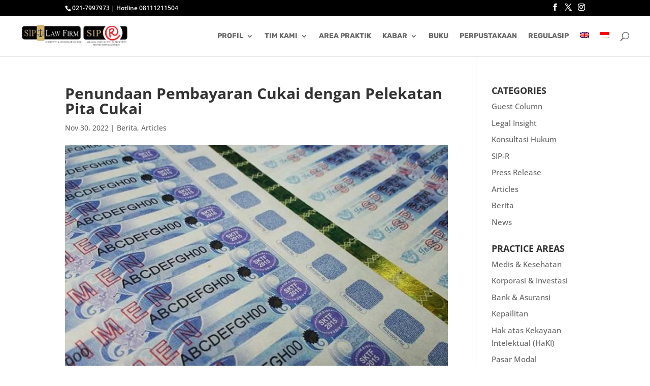

--- FILE ---
content_type: text/html; charset=UTF-8
request_url: https://siplawfirm.id/penundaan-pembayaran-cukai-dengan-pelekatan-pita-cukai/?lang=id
body_size: 20849
content:
<!DOCTYPE html><html lang="id-ID"><head><script data-no-optimize="1">var litespeed_docref=sessionStorage.getItem("litespeed_docref");litespeed_docref&&(Object.defineProperty(document,"referrer",{get:function(){return litespeed_docref}}),sessionStorage.removeItem("litespeed_docref"));</script> <meta charset="UTF-8" /><meta http-equiv="X-UA-Compatible" content="IE=edge"><link rel="pingback" href="https://siplawfirm.id/xmlrpc.php" /> <script type="litespeed/javascript">document.documentElement.className='js'</script> <link rel="preconnect" href="https://fonts.gstatic.com" crossorigin /><style id="et-builder-googlefonts-cached-inline">/* Original: https://fonts.googleapis.com/css?family=Open+Sans:300,regular,500,600,700,800,300italic,italic,500italic,600italic,700italic,800italic|Rubik:300,regular,500,600,700,800,900,300italic,italic,500italic,600italic,700italic,800italic,900italic|Libre+Baskerville:regular,italic,700&#038;subset=cyrillic,cyrillic-ext,greek,greek-ext,hebrew,latin,latin-ext,vietnamese&#038;display=swap *//* User Agent: Mozilla/5.0 (Unknown; Linux x86_64) AppleWebKit/538.1 (KHTML, like Gecko) Safari/538.1 Daum/4.1 */@font-face {font-family: 'Libre Baskerville';font-style: italic;font-weight: 400;font-display: swap;src: url(https://fonts.gstatic.com/s/librebaskerville/v24/kmKWZrc3Hgbbcjq75U4uslyuy4kn0qNccR04_RUJeby2OU36SjNDluI.ttf) format('truetype');}@font-face {font-family: 'Libre Baskerville';font-style: normal;font-weight: 400;font-display: swap;src: url(https://fonts.gstatic.com/s/librebaskerville/v24/kmKUZrc3Hgbbcjq75U4uslyuy4kn0olVQ-LglH6T17uj8Q4iAANK.ttf) format('truetype');}@font-face {font-family: 'Libre Baskerville';font-style: normal;font-weight: 700;font-display: swap;src: url(https://fonts.gstatic.com/s/librebaskerville/v24/kmKUZrc3Hgbbcjq75U4uslyuy4kn0olVQ-LglH6T17ujFgkiAANK.ttf) format('truetype');}@font-face {font-family: 'Open Sans';font-style: italic;font-weight: 300;font-stretch: normal;font-display: swap;src: url(https://fonts.gstatic.com/s/opensans/v44/memQYaGs126MiZpBA-UFUIcVXSCEkx2cmqvXlWq8tWZ0Pw86hd0Rk5hkWV4exQ.ttf) format('truetype');}@font-face {font-family: 'Open Sans';font-style: italic;font-weight: 400;font-stretch: normal;font-display: swap;src: url(https://fonts.gstatic.com/s/opensans/v44/memQYaGs126MiZpBA-UFUIcVXSCEkx2cmqvXlWq8tWZ0Pw86hd0Rk8ZkWV4exQ.ttf) format('truetype');}@font-face {font-family: 'Open Sans';font-style: italic;font-weight: 500;font-stretch: normal;font-display: swap;src: url(https://fonts.gstatic.com/s/opensans/v44/memQYaGs126MiZpBA-UFUIcVXSCEkx2cmqvXlWq8tWZ0Pw86hd0Rk_RkWV4exQ.ttf) format('truetype');}@font-face {font-family: 'Open Sans';font-style: italic;font-weight: 600;font-stretch: normal;font-display: swap;src: url(https://fonts.gstatic.com/s/opensans/v44/memQYaGs126MiZpBA-UFUIcVXSCEkx2cmqvXlWq8tWZ0Pw86hd0RkxhjWV4exQ.ttf) format('truetype');}@font-face {font-family: 'Open Sans';font-style: italic;font-weight: 700;font-stretch: normal;font-display: swap;src: url(https://fonts.gstatic.com/s/opensans/v44/memQYaGs126MiZpBA-UFUIcVXSCEkx2cmqvXlWq8tWZ0Pw86hd0RkyFjWV4exQ.ttf) format('truetype');}@font-face {font-family: 'Open Sans';font-style: italic;font-weight: 800;font-stretch: normal;font-display: swap;src: url(https://fonts.gstatic.com/s/opensans/v44/memQYaGs126MiZpBA-UFUIcVXSCEkx2cmqvXlWq8tWZ0Pw86hd0Rk0ZjWV4exQ.ttf) format('truetype');}@font-face {font-family: 'Open Sans';font-style: normal;font-weight: 300;font-stretch: normal;font-display: swap;src: url(https://fonts.gstatic.com/s/opensans/v44/memSYaGs126MiZpBA-UvWbX2vVnXBbObj2OVZyOOSr4dVJWUgsiH0B4uaVc.ttf) format('truetype');}@font-face {font-family: 'Open Sans';font-style: normal;font-weight: 400;font-stretch: normal;font-display: swap;src: url(https://fonts.gstatic.com/s/opensans/v44/memSYaGs126MiZpBA-UvWbX2vVnXBbObj2OVZyOOSr4dVJWUgsjZ0B4uaVc.ttf) format('truetype');}@font-face {font-family: 'Open Sans';font-style: normal;font-weight: 500;font-stretch: normal;font-display: swap;src: url(https://fonts.gstatic.com/s/opensans/v44/memSYaGs126MiZpBA-UvWbX2vVnXBbObj2OVZyOOSr4dVJWUgsjr0B4uaVc.ttf) format('truetype');}@font-face {font-family: 'Open Sans';font-style: normal;font-weight: 600;font-stretch: normal;font-display: swap;src: url(https://fonts.gstatic.com/s/opensans/v44/memSYaGs126MiZpBA-UvWbX2vVnXBbObj2OVZyOOSr4dVJWUgsgH1x4uaVc.ttf) format('truetype');}@font-face {font-family: 'Open Sans';font-style: normal;font-weight: 700;font-stretch: normal;font-display: swap;src: url(https://fonts.gstatic.com/s/opensans/v44/memSYaGs126MiZpBA-UvWbX2vVnXBbObj2OVZyOOSr4dVJWUgsg-1x4uaVc.ttf) format('truetype');}@font-face {font-family: 'Open Sans';font-style: normal;font-weight: 800;font-stretch: normal;font-display: swap;src: url(https://fonts.gstatic.com/s/opensans/v44/memSYaGs126MiZpBA-UvWbX2vVnXBbObj2OVZyOOSr4dVJWUgshZ1x4uaVc.ttf) format('truetype');}@font-face {font-family: 'Rubik';font-style: italic;font-weight: 300;font-display: swap;src: url(https://fonts.gstatic.com/s/rubik/v31/iJWbBXyIfDnIV7nEt3KSJbVDV49rz8sDE3U5f4c.ttf) format('truetype');}@font-face {font-family: 'Rubik';font-style: italic;font-weight: 400;font-display: swap;src: url(https://fonts.gstatic.com/s/rubik/v31/iJWbBXyIfDnIV7nEt3KSJbVDV49rz8tdE3U5f4c.ttf) format('truetype');}@font-face {font-family: 'Rubik';font-style: italic;font-weight: 500;font-display: swap;src: url(https://fonts.gstatic.com/s/rubik/v31/iJWbBXyIfDnIV7nEt3KSJbVDV49rz8tvE3U5f4c.ttf) format('truetype');}@font-face {font-family: 'Rubik';font-style: italic;font-weight: 600;font-display: swap;src: url(https://fonts.gstatic.com/s/rubik/v31/iJWbBXyIfDnIV7nEt3KSJbVDV49rz8uDFHU5f4c.ttf) format('truetype');}@font-face {font-family: 'Rubik';font-style: italic;font-weight: 700;font-display: swap;src: url(https://fonts.gstatic.com/s/rubik/v31/iJWbBXyIfDnIV7nEt3KSJbVDV49rz8u6FHU5f4c.ttf) format('truetype');}@font-face {font-family: 'Rubik';font-style: italic;font-weight: 800;font-display: swap;src: url(https://fonts.gstatic.com/s/rubik/v31/iJWbBXyIfDnIV7nEt3KSJbVDV49rz8vdFHU5f4c.ttf) format('truetype');}@font-face {font-family: 'Rubik';font-style: italic;font-weight: 900;font-display: swap;src: url(https://fonts.gstatic.com/s/rubik/v31/iJWbBXyIfDnIV7nEt3KSJbVDV49rz8v0FHU5f4c.ttf) format('truetype');}@font-face {font-family: 'Rubik';font-style: normal;font-weight: 300;font-display: swap;src: url(https://fonts.gstatic.com/s/rubik/v31/iJWZBXyIfDnIV5PNhY1KTN7Z-Yh-WYiFWUUw.ttf) format('truetype');}@font-face {font-family: 'Rubik';font-style: normal;font-weight: 400;font-display: swap;src: url(https://fonts.gstatic.com/s/rubik/v31/iJWZBXyIfDnIV5PNhY1KTN7Z-Yh-B4iFWUUw.ttf) format('truetype');}@font-face {font-family: 'Rubik';font-style: normal;font-weight: 500;font-display: swap;src: url(https://fonts.gstatic.com/s/rubik/v31/iJWZBXyIfDnIV5PNhY1KTN7Z-Yh-NYiFWUUw.ttf) format('truetype');}@font-face {font-family: 'Rubik';font-style: normal;font-weight: 600;font-display: swap;src: url(https://fonts.gstatic.com/s/rubik/v31/iJWZBXyIfDnIV5PNhY1KTN7Z-Yh-2Y-FWUUw.ttf) format('truetype');}@font-face {font-family: 'Rubik';font-style: normal;font-weight: 700;font-display: swap;src: url(https://fonts.gstatic.com/s/rubik/v31/iJWZBXyIfDnIV5PNhY1KTN7Z-Yh-4I-FWUUw.ttf) format('truetype');}@font-face {font-family: 'Rubik';font-style: normal;font-weight: 800;font-display: swap;src: url(https://fonts.gstatic.com/s/rubik/v31/iJWZBXyIfDnIV5PNhY1KTN7Z-Yh-h4-FWUUw.ttf) format('truetype');}@font-face {font-family: 'Rubik';font-style: normal;font-weight: 900;font-display: swap;src: url(https://fonts.gstatic.com/s/rubik/v31/iJWZBXyIfDnIV5PNhY1KTN7Z-Yh-ro-FWUUw.ttf) format('truetype');}/* User Agent: Mozilla/5.0 (Windows NT 6.1; WOW64; rv:27.0) Gecko/20100101 Firefox/27.0 */@font-face {font-family: 'Libre Baskerville';font-style: italic;font-weight: 400;font-display: swap;src: url(https://fonts.gstatic.com/l/font?kit=kmKWZrc3Hgbbcjq75U4uslyuy4kn0qNccR04_RUJeby2OU36SjNDluE&skey=44cd15477bf5bb2d&v=v24) format('woff');}@font-face {font-family: 'Libre Baskerville';font-style: normal;font-weight: 400;font-display: swap;src: url(https://fonts.gstatic.com/l/font?kit=kmKUZrc3Hgbbcjq75U4uslyuy4kn0olVQ-LglH6T17uj8Q4iAANJ&skey=1ccff9706b4dcbb3&v=v24) format('woff');}@font-face {font-family: 'Libre Baskerville';font-style: normal;font-weight: 700;font-display: swap;src: url(https://fonts.gstatic.com/l/font?kit=kmKUZrc3Hgbbcjq75U4uslyuy4kn0olVQ-LglH6T17ujFgkiAANJ&skey=1ccff9706b4dcbb3&v=v24) format('woff');}@font-face {font-family: 'Open Sans';font-style: italic;font-weight: 300;font-stretch: normal;font-display: swap;src: url(https://fonts.gstatic.com/l/font?kit=memQYaGs126MiZpBA-UFUIcVXSCEkx2cmqvXlWq8tWZ0Pw86hd0Rk5hkWV4exg&skey=743457fe2cc29280&v=v44) format('woff');}@font-face {font-family: 'Open Sans';font-style: italic;font-weight: 400;font-stretch: normal;font-display: swap;src: url(https://fonts.gstatic.com/l/font?kit=memQYaGs126MiZpBA-UFUIcVXSCEkx2cmqvXlWq8tWZ0Pw86hd0Rk8ZkWV4exg&skey=743457fe2cc29280&v=v44) format('woff');}@font-face {font-family: 'Open Sans';font-style: italic;font-weight: 500;font-stretch: normal;font-display: swap;src: url(https://fonts.gstatic.com/l/font?kit=memQYaGs126MiZpBA-UFUIcVXSCEkx2cmqvXlWq8tWZ0Pw86hd0Rk_RkWV4exg&skey=743457fe2cc29280&v=v44) format('woff');}@font-face {font-family: 'Open Sans';font-style: italic;font-weight: 600;font-stretch: normal;font-display: swap;src: url(https://fonts.gstatic.com/l/font?kit=memQYaGs126MiZpBA-UFUIcVXSCEkx2cmqvXlWq8tWZ0Pw86hd0RkxhjWV4exg&skey=743457fe2cc29280&v=v44) format('woff');}@font-face {font-family: 'Open Sans';font-style: italic;font-weight: 700;font-stretch: normal;font-display: swap;src: url(https://fonts.gstatic.com/l/font?kit=memQYaGs126MiZpBA-UFUIcVXSCEkx2cmqvXlWq8tWZ0Pw86hd0RkyFjWV4exg&skey=743457fe2cc29280&v=v44) format('woff');}@font-face {font-family: 'Open Sans';font-style: italic;font-weight: 800;font-stretch: normal;font-display: swap;src: url(https://fonts.gstatic.com/l/font?kit=memQYaGs126MiZpBA-UFUIcVXSCEkx2cmqvXlWq8tWZ0Pw86hd0Rk0ZjWV4exg&skey=743457fe2cc29280&v=v44) format('woff');}@font-face {font-family: 'Open Sans';font-style: normal;font-weight: 300;font-stretch: normal;font-display: swap;src: url(https://fonts.gstatic.com/l/font?kit=memSYaGs126MiZpBA-UvWbX2vVnXBbObj2OVZyOOSr4dVJWUgsiH0B4uaVQ&skey=62c1cbfccc78b4b2&v=v44) format('woff');}@font-face {font-family: 'Open Sans';font-style: normal;font-weight: 400;font-stretch: normal;font-display: swap;src: url(https://fonts.gstatic.com/l/font?kit=memSYaGs126MiZpBA-UvWbX2vVnXBbObj2OVZyOOSr4dVJWUgsjZ0B4uaVQ&skey=62c1cbfccc78b4b2&v=v44) format('woff');}@font-face {font-family: 'Open Sans';font-style: normal;font-weight: 500;font-stretch: normal;font-display: swap;src: url(https://fonts.gstatic.com/l/font?kit=memSYaGs126MiZpBA-UvWbX2vVnXBbObj2OVZyOOSr4dVJWUgsjr0B4uaVQ&skey=62c1cbfccc78b4b2&v=v44) format('woff');}@font-face {font-family: 'Open Sans';font-style: normal;font-weight: 600;font-stretch: normal;font-display: swap;src: url(https://fonts.gstatic.com/l/font?kit=memSYaGs126MiZpBA-UvWbX2vVnXBbObj2OVZyOOSr4dVJWUgsgH1x4uaVQ&skey=62c1cbfccc78b4b2&v=v44) format('woff');}@font-face {font-family: 'Open Sans';font-style: normal;font-weight: 700;font-stretch: normal;font-display: swap;src: url(https://fonts.gstatic.com/l/font?kit=memSYaGs126MiZpBA-UvWbX2vVnXBbObj2OVZyOOSr4dVJWUgsg-1x4uaVQ&skey=62c1cbfccc78b4b2&v=v44) format('woff');}@font-face {font-family: 'Open Sans';font-style: normal;font-weight: 800;font-stretch: normal;font-display: swap;src: url(https://fonts.gstatic.com/l/font?kit=memSYaGs126MiZpBA-UvWbX2vVnXBbObj2OVZyOOSr4dVJWUgshZ1x4uaVQ&skey=62c1cbfccc78b4b2&v=v44) format('woff');}@font-face {font-family: 'Rubik';font-style: italic;font-weight: 300;font-display: swap;src: url(https://fonts.gstatic.com/l/font?kit=iJWbBXyIfDnIV7nEt3KSJbVDV49rz8sDE3U5f4Q&skey=80e52bf85b0b1958&v=v31) format('woff');}@font-face {font-family: 'Rubik';font-style: italic;font-weight: 400;font-display: swap;src: url(https://fonts.gstatic.com/l/font?kit=iJWbBXyIfDnIV7nEt3KSJbVDV49rz8tdE3U5f4Q&skey=80e52bf85b0b1958&v=v31) format('woff');}@font-face {font-family: 'Rubik';font-style: italic;font-weight: 500;font-display: swap;src: url(https://fonts.gstatic.com/l/font?kit=iJWbBXyIfDnIV7nEt3KSJbVDV49rz8tvE3U5f4Q&skey=80e52bf85b0b1958&v=v31) format('woff');}@font-face {font-family: 'Rubik';font-style: italic;font-weight: 600;font-display: swap;src: url(https://fonts.gstatic.com/l/font?kit=iJWbBXyIfDnIV7nEt3KSJbVDV49rz8uDFHU5f4Q&skey=80e52bf85b0b1958&v=v31) format('woff');}@font-face {font-family: 'Rubik';font-style: italic;font-weight: 700;font-display: swap;src: url(https://fonts.gstatic.com/l/font?kit=iJWbBXyIfDnIV7nEt3KSJbVDV49rz8u6FHU5f4Q&skey=80e52bf85b0b1958&v=v31) format('woff');}@font-face {font-family: 'Rubik';font-style: italic;font-weight: 800;font-display: swap;src: url(https://fonts.gstatic.com/l/font?kit=iJWbBXyIfDnIV7nEt3KSJbVDV49rz8vdFHU5f4Q&skey=80e52bf85b0b1958&v=v31) format('woff');}@font-face {font-family: 'Rubik';font-style: italic;font-weight: 900;font-display: swap;src: url(https://fonts.gstatic.com/l/font?kit=iJWbBXyIfDnIV7nEt3KSJbVDV49rz8v0FHU5f4Q&skey=80e52bf85b0b1958&v=v31) format('woff');}@font-face {font-family: 'Rubik';font-style: normal;font-weight: 300;font-display: swap;src: url(https://fonts.gstatic.com/l/font?kit=iJWZBXyIfDnIV5PNhY1KTN7Z-Yh-WYiFWUUz&skey=cee854e66788286d&v=v31) format('woff');}@font-face {font-family: 'Rubik';font-style: normal;font-weight: 400;font-display: swap;src: url(https://fonts.gstatic.com/l/font?kit=iJWZBXyIfDnIV5PNhY1KTN7Z-Yh-B4iFWUUz&skey=cee854e66788286d&v=v31) format('woff');}@font-face {font-family: 'Rubik';font-style: normal;font-weight: 500;font-display: swap;src: url(https://fonts.gstatic.com/l/font?kit=iJWZBXyIfDnIV5PNhY1KTN7Z-Yh-NYiFWUUz&skey=cee854e66788286d&v=v31) format('woff');}@font-face {font-family: 'Rubik';font-style: normal;font-weight: 600;font-display: swap;src: url(https://fonts.gstatic.com/l/font?kit=iJWZBXyIfDnIV5PNhY1KTN7Z-Yh-2Y-FWUUz&skey=cee854e66788286d&v=v31) format('woff');}@font-face {font-family: 'Rubik';font-style: normal;font-weight: 700;font-display: swap;src: url(https://fonts.gstatic.com/l/font?kit=iJWZBXyIfDnIV5PNhY1KTN7Z-Yh-4I-FWUUz&skey=cee854e66788286d&v=v31) format('woff');}@font-face {font-family: 'Rubik';font-style: normal;font-weight: 800;font-display: swap;src: url(https://fonts.gstatic.com/l/font?kit=iJWZBXyIfDnIV5PNhY1KTN7Z-Yh-h4-FWUUz&skey=cee854e66788286d&v=v31) format('woff');}@font-face {font-family: 'Rubik';font-style: normal;font-weight: 900;font-display: swap;src: url(https://fonts.gstatic.com/l/font?kit=iJWZBXyIfDnIV5PNhY1KTN7Z-Yh-ro-FWUUz&skey=cee854e66788286d&v=v31) format('woff');}/* User Agent: Mozilla/5.0 (Windows NT 6.3; rv:39.0) Gecko/20100101 Firefox/39.0 */@font-face {font-family: 'Libre Baskerville';font-style: italic;font-weight: 400;font-display: swap;src: url(https://fonts.gstatic.com/s/librebaskerville/v24/kmKWZrc3Hgbbcjq75U4uslyuy4kn0qNccR04_RUJeby2OU36SjNDluc.woff2) format('woff2');}@font-face {font-family: 'Libre Baskerville';font-style: normal;font-weight: 400;font-display: swap;src: url(https://fonts.gstatic.com/s/librebaskerville/v24/kmKUZrc3Hgbbcjq75U4uslyuy4kn0olVQ-LglH6T17uj8Q4iAANP.woff2) format('woff2');}@font-face {font-family: 'Libre Baskerville';font-style: normal;font-weight: 700;font-display: swap;src: url(https://fonts.gstatic.com/s/librebaskerville/v24/kmKUZrc3Hgbbcjq75U4uslyuy4kn0olVQ-LglH6T17ujFgkiAANP.woff2) format('woff2');}@font-face {font-family: 'Open Sans';font-style: italic;font-weight: 300;font-stretch: normal;font-display: swap;src: url(https://fonts.gstatic.com/s/opensans/v44/memQYaGs126MiZpBA-UFUIcVXSCEkx2cmqvXlWq8tWZ0Pw86hd0Rk5hkWV4ewA.woff2) format('woff2');}@font-face {font-family: 'Open Sans';font-style: italic;font-weight: 400;font-stretch: normal;font-display: swap;src: url(https://fonts.gstatic.com/s/opensans/v44/memQYaGs126MiZpBA-UFUIcVXSCEkx2cmqvXlWq8tWZ0Pw86hd0Rk8ZkWV4ewA.woff2) format('woff2');}@font-face {font-family: 'Open Sans';font-style: italic;font-weight: 500;font-stretch: normal;font-display: swap;src: url(https://fonts.gstatic.com/s/opensans/v44/memQYaGs126MiZpBA-UFUIcVXSCEkx2cmqvXlWq8tWZ0Pw86hd0Rk_RkWV4ewA.woff2) format('woff2');}@font-face {font-family: 'Open Sans';font-style: italic;font-weight: 600;font-stretch: normal;font-display: swap;src: url(https://fonts.gstatic.com/s/opensans/v44/memQYaGs126MiZpBA-UFUIcVXSCEkx2cmqvXlWq8tWZ0Pw86hd0RkxhjWV4ewA.woff2) format('woff2');}@font-face {font-family: 'Open Sans';font-style: italic;font-weight: 700;font-stretch: normal;font-display: swap;src: url(https://fonts.gstatic.com/s/opensans/v44/memQYaGs126MiZpBA-UFUIcVXSCEkx2cmqvXlWq8tWZ0Pw86hd0RkyFjWV4ewA.woff2) format('woff2');}@font-face {font-family: 'Open Sans';font-style: italic;font-weight: 800;font-stretch: normal;font-display: swap;src: url(https://fonts.gstatic.com/s/opensans/v44/memQYaGs126MiZpBA-UFUIcVXSCEkx2cmqvXlWq8tWZ0Pw86hd0Rk0ZjWV4ewA.woff2) format('woff2');}@font-face {font-family: 'Open Sans';font-style: normal;font-weight: 300;font-stretch: normal;font-display: swap;src: url(https://fonts.gstatic.com/s/opensans/v44/memSYaGs126MiZpBA-UvWbX2vVnXBbObj2OVZyOOSr4dVJWUgsiH0B4uaVI.woff2) format('woff2');}@font-face {font-family: 'Open Sans';font-style: normal;font-weight: 400;font-stretch: normal;font-display: swap;src: url(https://fonts.gstatic.com/s/opensans/v44/memSYaGs126MiZpBA-UvWbX2vVnXBbObj2OVZyOOSr4dVJWUgsjZ0B4uaVI.woff2) format('woff2');}@font-face {font-family: 'Open Sans';font-style: normal;font-weight: 500;font-stretch: normal;font-display: swap;src: url(https://fonts.gstatic.com/s/opensans/v44/memSYaGs126MiZpBA-UvWbX2vVnXBbObj2OVZyOOSr4dVJWUgsjr0B4uaVI.woff2) format('woff2');}@font-face {font-family: 'Open Sans';font-style: normal;font-weight: 600;font-stretch: normal;font-display: swap;src: url(https://fonts.gstatic.com/s/opensans/v44/memSYaGs126MiZpBA-UvWbX2vVnXBbObj2OVZyOOSr4dVJWUgsgH1x4uaVI.woff2) format('woff2');}@font-face {font-family: 'Open Sans';font-style: normal;font-weight: 700;font-stretch: normal;font-display: swap;src: url(https://fonts.gstatic.com/s/opensans/v44/memSYaGs126MiZpBA-UvWbX2vVnXBbObj2OVZyOOSr4dVJWUgsg-1x4uaVI.woff2) format('woff2');}@font-face {font-family: 'Open Sans';font-style: normal;font-weight: 800;font-stretch: normal;font-display: swap;src: url(https://fonts.gstatic.com/s/opensans/v44/memSYaGs126MiZpBA-UvWbX2vVnXBbObj2OVZyOOSr4dVJWUgshZ1x4uaVI.woff2) format('woff2');}@font-face {font-family: 'Rubik';font-style: italic;font-weight: 300;font-display: swap;src: url(https://fonts.gstatic.com/s/rubik/v31/iJWbBXyIfDnIV7nEt3KSJbVDV49rz8sDE3U5f4I.woff2) format('woff2');}@font-face {font-family: 'Rubik';font-style: italic;font-weight: 400;font-display: swap;src: url(https://fonts.gstatic.com/s/rubik/v31/iJWbBXyIfDnIV7nEt3KSJbVDV49rz8tdE3U5f4I.woff2) format('woff2');}@font-face {font-family: 'Rubik';font-style: italic;font-weight: 500;font-display: swap;src: url(https://fonts.gstatic.com/s/rubik/v31/iJWbBXyIfDnIV7nEt3KSJbVDV49rz8tvE3U5f4I.woff2) format('woff2');}@font-face {font-family: 'Rubik';font-style: italic;font-weight: 600;font-display: swap;src: url(https://fonts.gstatic.com/s/rubik/v31/iJWbBXyIfDnIV7nEt3KSJbVDV49rz8uDFHU5f4I.woff2) format('woff2');}@font-face {font-family: 'Rubik';font-style: italic;font-weight: 700;font-display: swap;src: url(https://fonts.gstatic.com/s/rubik/v31/iJWbBXyIfDnIV7nEt3KSJbVDV49rz8u6FHU5f4I.woff2) format('woff2');}@font-face {font-family: 'Rubik';font-style: italic;font-weight: 800;font-display: swap;src: url(https://fonts.gstatic.com/s/rubik/v31/iJWbBXyIfDnIV7nEt3KSJbVDV49rz8vdFHU5f4I.woff2) format('woff2');}@font-face {font-family: 'Rubik';font-style: italic;font-weight: 900;font-display: swap;src: url(https://fonts.gstatic.com/s/rubik/v31/iJWbBXyIfDnIV7nEt3KSJbVDV49rz8v0FHU5f4I.woff2) format('woff2');}@font-face {font-family: 'Rubik';font-style: normal;font-weight: 300;font-display: swap;src: url(https://fonts.gstatic.com/s/rubik/v31/iJWZBXyIfDnIV5PNhY1KTN7Z-Yh-WYiFWUU1.woff2) format('woff2');}@font-face {font-family: 'Rubik';font-style: normal;font-weight: 400;font-display: swap;src: url(https://fonts.gstatic.com/s/rubik/v31/iJWZBXyIfDnIV5PNhY1KTN7Z-Yh-B4iFWUU1.woff2) format('woff2');}@font-face {font-family: 'Rubik';font-style: normal;font-weight: 500;font-display: swap;src: url(https://fonts.gstatic.com/s/rubik/v31/iJWZBXyIfDnIV5PNhY1KTN7Z-Yh-NYiFWUU1.woff2) format('woff2');}@font-face {font-family: 'Rubik';font-style: normal;font-weight: 600;font-display: swap;src: url(https://fonts.gstatic.com/s/rubik/v31/iJWZBXyIfDnIV5PNhY1KTN7Z-Yh-2Y-FWUU1.woff2) format('woff2');}@font-face {font-family: 'Rubik';font-style: normal;font-weight: 700;font-display: swap;src: url(https://fonts.gstatic.com/s/rubik/v31/iJWZBXyIfDnIV5PNhY1KTN7Z-Yh-4I-FWUU1.woff2) format('woff2');}@font-face {font-family: 'Rubik';font-style: normal;font-weight: 800;font-display: swap;src: url(https://fonts.gstatic.com/s/rubik/v31/iJWZBXyIfDnIV5PNhY1KTN7Z-Yh-h4-FWUU1.woff2) format('woff2');}@font-face {font-family: 'Rubik';font-style: normal;font-weight: 900;font-display: swap;src: url(https://fonts.gstatic.com/s/rubik/v31/iJWZBXyIfDnIV5PNhY1KTN7Z-Yh-ro-FWUU1.woff2) format('woff2');}</style><meta name='robots' content='index, follow, max-image-preview:large, max-snippet:-1, max-video-preview:-1' /><link rel="alternate" hreflang="en" href="https://siplawfirm.id/postponement-of-excise-payment-by-attaching-excise-tape/" /><link rel="alternate" hreflang="id" href="https://siplawfirm.id/penundaan-pembayaran-cukai-dengan-pelekatan-pita-cukai/?lang=id" /><link rel="alternate" hreflang="x-default" href="https://siplawfirm.id/postponement-of-excise-payment-by-attaching-excise-tape/" /><title>Penundaan Pembayaran Cukai dengan Pelekatan Pita Cukai</title><meta name="description" content="Bagaimana mengurus penundaan pembayaran cukai dengan pelekatan pita cukai? Apa jaminan untuk mendapatkan pita cukai?" /><link rel="canonical" href="https://siplawfirm.id/?p=10701" /><meta property="og:locale" content="id_ID" /><meta property="og:type" content="article" /><meta property="og:title" content="Penundaan Pembayaran Cukai dengan Pelekatan Pita Cukai" /><meta property="og:description" content="Bagaimana mengurus penundaan pembayaran cukai dengan pelekatan pita cukai? Apa jaminan untuk mendapatkan pita cukai?" /><meta property="og:url" content="https://siplawfirm.id/?p=10701" /><meta property="og:site_name" content="SIP Law Firm" /><meta property="article:publisher" content="https://www.facebook.com/siplawfirm/" /><meta property="article:published_time" content="2022-11-30T02:33:34+00:00" /><meta property="og:image" content="https://siplawfirm.id/wp-content/uploads/2022/11/pitacukai.jpg" /><meta property="og:image:width" content="800" /><meta property="og:image:height" content="500" /><meta property="og:image:type" content="image/jpeg" /><meta name="author" content="siplawfi" /><meta name="twitter:card" content="summary_large_image" /><meta name="twitter:creator" content="@sip_lawfirm" /><meta name="twitter:site" content="@sip_lawfirm" /><meta name="twitter:label1" content="Ditulis oleh" /><meta name="twitter:data1" content="siplawfi" /><meta name="twitter:label2" content="Estimasi waktu membaca" /><meta name="twitter:data2" content="2 menit" /> <script type="application/ld+json" class="yoast-schema-graph">{"@context":"https://schema.org","@graph":[{"@type":"Article","@id":"https://siplawfirm.id/?p=10701#article","isPartOf":{"@id":"https://siplawfirm.id/?p=10701"},"author":{"name":"siplawfi","@id":"https://siplawfirm.id/#/schema/person/6571a02ca971cb72e793947c2e5c441e"},"headline":"Penundaan Pembayaran Cukai dengan Pelekatan Pita Cukai","datePublished":"2022-11-30T02:33:34+00:00","mainEntityOfPage":{"@id":"https://siplawfirm.id/?p=10701"},"wordCount":425,"commentCount":0,"publisher":{"@id":"https://siplawfirm.id/#organization"},"image":{"@id":"https://siplawfirm.id/?p=10701#primaryimage"},"thumbnailUrl":"https://siplawfirm.id/wp-content/uploads/2022/11/pitacukai.jpg","keywords":["pita cukai","cukai","pita"],"articleSection":["Berita","Articles"],"inLanguage":"id"},{"@type":"WebPage","@id":"https://siplawfirm.id/?p=10701","url":"https://siplawfirm.id/?p=10701","name":"Penundaan Pembayaran Cukai dengan Pelekatan Pita Cukai","isPartOf":{"@id":"https://siplawfirm.id/#website"},"primaryImageOfPage":{"@id":"https://siplawfirm.id/?p=10701#primaryimage"},"image":{"@id":"https://siplawfirm.id/?p=10701#primaryimage"},"thumbnailUrl":"https://siplawfirm.id/wp-content/uploads/2022/11/pitacukai.jpg","datePublished":"2022-11-30T02:33:34+00:00","description":"Bagaimana mengurus penundaan pembayaran cukai dengan pelekatan pita cukai? Apa jaminan untuk mendapatkan pita cukai?","breadcrumb":{"@id":"https://siplawfirm.id/?p=10701#breadcrumb"},"inLanguage":"id","potentialAction":[{"@type":"ReadAction","target":["https://siplawfirm.id/?p=10701"]}]},{"@type":"ImageObject","inLanguage":"id","@id":"https://siplawfirm.id/?p=10701#primaryimage","url":"https://siplawfirm.id/wp-content/uploads/2022/11/pitacukai.jpg","contentUrl":"https://siplawfirm.id/wp-content/uploads/2022/11/pitacukai.jpg","width":800,"height":500,"caption":"cukai"},{"@type":"BreadcrumbList","@id":"https://siplawfirm.id/?p=10701#breadcrumb","itemListElement":[{"@type":"ListItem","position":1,"name":"Home","item":"https://siplawfirm.id/?lang=id"},{"@type":"ListItem","position":2,"name":"Articles","item":"https://siplawfirm.id/category/articles-id/?lang=id"},{"@type":"ListItem","position":3,"name":"Penundaan Pembayaran Cukai dengan Pelekatan Pita Cukai"}]},{"@type":"WebSite","@id":"https://siplawfirm.id/#website","url":"https://siplawfirm.id/","name":"SIP Law Firm","description":"Attorneys &amp; Counselors At Law","publisher":{"@id":"https://siplawfirm.id/#organization"},"potentialAction":[{"@type":"SearchAction","target":{"@type":"EntryPoint","urlTemplate":"https://siplawfirm.id/?s={search_term_string}"},"query-input":{"@type":"PropertyValueSpecification","valueRequired":true,"valueName":"search_term_string"}}],"inLanguage":"id"},{"@type":"Organization","@id":"https://siplawfirm.id/#organization","name":"SIP Law Firm","url":"https://siplawfirm.id/","logo":{"@type":"ImageObject","inLanguage":"id","@id":"https://siplawfirm.id/#/schema/logo/image/","url":"https://siplawfirm.id/wp-content/uploads/2017/04/logo-resmi-SIP-Law-Firm.png","contentUrl":"https://siplawfirm.id/wp-content/uploads/2017/04/logo-resmi-SIP-Law-Firm.png","width":577,"height":172,"caption":"SIP Law Firm"},"image":{"@id":"https://siplawfirm.id/#/schema/logo/image/"},"sameAs":["https://www.facebook.com/siplawfirm/","https://x.com/sip_lawfirm","https://www.instagram.com/siplawfirm/","https://www.youtube.com/channel/UCOIRdwAgNLKnK8gfrLHdhpA"]},{"@type":"Person","@id":"https://siplawfirm.id/#/schema/person/6571a02ca971cb72e793947c2e5c441e","name":"siplawfi","image":{"@type":"ImageObject","inLanguage":"id","@id":"https://siplawfirm.id/#/schema/person/image/","url":"https://siplawfirm.id/wp-content/litespeed/avatar/e0a02a444974493040df30a3fdaf06f0.jpg?ver=1768342617","contentUrl":"https://siplawfirm.id/wp-content/litespeed/avatar/e0a02a444974493040df30a3fdaf06f0.jpg?ver=1768342617","caption":"siplawfi"},"url":"https://siplawfirm.id/author/siplawfi/?lang=id"}]}</script> <link rel='dns-prefetch' href='//use.fontawesome.com' /><link rel='dns-prefetch' href='//fonts.googleapis.com' /><link rel="alternate" type="application/rss+xml" title="SIP Law Firm &raquo; Feed" href="https://siplawfirm.id/feed/?lang=id" /><link rel="alternate" title="oEmbed (JSON)" type="application/json+oembed" href="https://siplawfirm.id/wp-json/oembed/1.0/embed?url=https%3A%2F%2Fsiplawfirm.id%2Fpenundaan-pembayaran-cukai-dengan-pelekatan-pita-cukai%2F%3Flang%3Did" /><link rel="alternate" title="oEmbed (XML)" type="text/xml+oembed" href="https://siplawfirm.id/wp-json/oembed/1.0/embed?url=https%3A%2F%2Fsiplawfirm.id%2Fpenundaan-pembayaran-cukai-dengan-pelekatan-pita-cukai%2F%3Flang%3Did&#038;format=xml" /><meta content="Divi v.4.27.4" name="generator"/><link data-optimized="2" rel="stylesheet" href="https://siplawfirm.id/wp-content/litespeed/css/1d0d6c295c9ed9f74f6e787f903437e4.css?ver=b870d" /><style id='global-styles-inline-css' type='text/css'>:root{--wp--preset--aspect-ratio--square: 1;--wp--preset--aspect-ratio--4-3: 4/3;--wp--preset--aspect-ratio--3-4: 3/4;--wp--preset--aspect-ratio--3-2: 3/2;--wp--preset--aspect-ratio--2-3: 2/3;--wp--preset--aspect-ratio--16-9: 16/9;--wp--preset--aspect-ratio--9-16: 9/16;--wp--preset--color--black: #000000;--wp--preset--color--cyan-bluish-gray: #abb8c3;--wp--preset--color--white: #ffffff;--wp--preset--color--pale-pink: #f78da7;--wp--preset--color--vivid-red: #cf2e2e;--wp--preset--color--luminous-vivid-orange: #ff6900;--wp--preset--color--luminous-vivid-amber: #fcb900;--wp--preset--color--light-green-cyan: #7bdcb5;--wp--preset--color--vivid-green-cyan: #00d084;--wp--preset--color--pale-cyan-blue: #8ed1fc;--wp--preset--color--vivid-cyan-blue: #0693e3;--wp--preset--color--vivid-purple: #9b51e0;--wp--preset--gradient--vivid-cyan-blue-to-vivid-purple: linear-gradient(135deg,rgb(6,147,227) 0%,rgb(155,81,224) 100%);--wp--preset--gradient--light-green-cyan-to-vivid-green-cyan: linear-gradient(135deg,rgb(122,220,180) 0%,rgb(0,208,130) 100%);--wp--preset--gradient--luminous-vivid-amber-to-luminous-vivid-orange: linear-gradient(135deg,rgb(252,185,0) 0%,rgb(255,105,0) 100%);--wp--preset--gradient--luminous-vivid-orange-to-vivid-red: linear-gradient(135deg,rgb(255,105,0) 0%,rgb(207,46,46) 100%);--wp--preset--gradient--very-light-gray-to-cyan-bluish-gray: linear-gradient(135deg,rgb(238,238,238) 0%,rgb(169,184,195) 100%);--wp--preset--gradient--cool-to-warm-spectrum: linear-gradient(135deg,rgb(74,234,220) 0%,rgb(151,120,209) 20%,rgb(207,42,186) 40%,rgb(238,44,130) 60%,rgb(251,105,98) 80%,rgb(254,248,76) 100%);--wp--preset--gradient--blush-light-purple: linear-gradient(135deg,rgb(255,206,236) 0%,rgb(152,150,240) 100%);--wp--preset--gradient--blush-bordeaux: linear-gradient(135deg,rgb(254,205,165) 0%,rgb(254,45,45) 50%,rgb(107,0,62) 100%);--wp--preset--gradient--luminous-dusk: linear-gradient(135deg,rgb(255,203,112) 0%,rgb(199,81,192) 50%,rgb(65,88,208) 100%);--wp--preset--gradient--pale-ocean: linear-gradient(135deg,rgb(255,245,203) 0%,rgb(182,227,212) 50%,rgb(51,167,181) 100%);--wp--preset--gradient--electric-grass: linear-gradient(135deg,rgb(202,248,128) 0%,rgb(113,206,126) 100%);--wp--preset--gradient--midnight: linear-gradient(135deg,rgb(2,3,129) 0%,rgb(40,116,252) 100%);--wp--preset--font-size--small: 13px;--wp--preset--font-size--medium: 20px;--wp--preset--font-size--large: 36px;--wp--preset--font-size--x-large: 42px;--wp--preset--spacing--20: 0.44rem;--wp--preset--spacing--30: 0.67rem;--wp--preset--spacing--40: 1rem;--wp--preset--spacing--50: 1.5rem;--wp--preset--spacing--60: 2.25rem;--wp--preset--spacing--70: 3.38rem;--wp--preset--spacing--80: 5.06rem;--wp--preset--shadow--natural: 6px 6px 9px rgba(0, 0, 0, 0.2);--wp--preset--shadow--deep: 12px 12px 50px rgba(0, 0, 0, 0.4);--wp--preset--shadow--sharp: 6px 6px 0px rgba(0, 0, 0, 0.2);--wp--preset--shadow--outlined: 6px 6px 0px -3px rgb(255, 255, 255), 6px 6px rgb(0, 0, 0);--wp--preset--shadow--crisp: 6px 6px 0px rgb(0, 0, 0);}:root { --wp--style--global--content-size: 823px;--wp--style--global--wide-size: 1080px; }:where(body) { margin: 0; }.wp-site-blocks > .alignleft { float: left; margin-right: 2em; }.wp-site-blocks > .alignright { float: right; margin-left: 2em; }.wp-site-blocks > .aligncenter { justify-content: center; margin-left: auto; margin-right: auto; }:where(.is-layout-flex){gap: 0.5em;}:where(.is-layout-grid){gap: 0.5em;}.is-layout-flow > .alignleft{float: left;margin-inline-start: 0;margin-inline-end: 2em;}.is-layout-flow > .alignright{float: right;margin-inline-start: 2em;margin-inline-end: 0;}.is-layout-flow > .aligncenter{margin-left: auto !important;margin-right: auto !important;}.is-layout-constrained > .alignleft{float: left;margin-inline-start: 0;margin-inline-end: 2em;}.is-layout-constrained > .alignright{float: right;margin-inline-start: 2em;margin-inline-end: 0;}.is-layout-constrained > .aligncenter{margin-left: auto !important;margin-right: auto !important;}.is-layout-constrained > :where(:not(.alignleft):not(.alignright):not(.alignfull)){max-width: var(--wp--style--global--content-size);margin-left: auto !important;margin-right: auto !important;}.is-layout-constrained > .alignwide{max-width: var(--wp--style--global--wide-size);}body .is-layout-flex{display: flex;}.is-layout-flex{flex-wrap: wrap;align-items: center;}.is-layout-flex > :is(*, div){margin: 0;}body .is-layout-grid{display: grid;}.is-layout-grid > :is(*, div){margin: 0;}body{padding-top: 0px;padding-right: 0px;padding-bottom: 0px;padding-left: 0px;}:root :where(.wp-element-button, .wp-block-button__link){background-color: #32373c;border-width: 0;color: #fff;font-family: inherit;font-size: inherit;font-style: inherit;font-weight: inherit;letter-spacing: inherit;line-height: inherit;padding-top: calc(0.667em + 2px);padding-right: calc(1.333em + 2px);padding-bottom: calc(0.667em + 2px);padding-left: calc(1.333em + 2px);text-decoration: none;text-transform: inherit;}.has-black-color{color: var(--wp--preset--color--black) !important;}.has-cyan-bluish-gray-color{color: var(--wp--preset--color--cyan-bluish-gray) !important;}.has-white-color{color: var(--wp--preset--color--white) !important;}.has-pale-pink-color{color: var(--wp--preset--color--pale-pink) !important;}.has-vivid-red-color{color: var(--wp--preset--color--vivid-red) !important;}.has-luminous-vivid-orange-color{color: var(--wp--preset--color--luminous-vivid-orange) !important;}.has-luminous-vivid-amber-color{color: var(--wp--preset--color--luminous-vivid-amber) !important;}.has-light-green-cyan-color{color: var(--wp--preset--color--light-green-cyan) !important;}.has-vivid-green-cyan-color{color: var(--wp--preset--color--vivid-green-cyan) !important;}.has-pale-cyan-blue-color{color: var(--wp--preset--color--pale-cyan-blue) !important;}.has-vivid-cyan-blue-color{color: var(--wp--preset--color--vivid-cyan-blue) !important;}.has-vivid-purple-color{color: var(--wp--preset--color--vivid-purple) !important;}.has-black-background-color{background-color: var(--wp--preset--color--black) !important;}.has-cyan-bluish-gray-background-color{background-color: var(--wp--preset--color--cyan-bluish-gray) !important;}.has-white-background-color{background-color: var(--wp--preset--color--white) !important;}.has-pale-pink-background-color{background-color: var(--wp--preset--color--pale-pink) !important;}.has-vivid-red-background-color{background-color: var(--wp--preset--color--vivid-red) !important;}.has-luminous-vivid-orange-background-color{background-color: var(--wp--preset--color--luminous-vivid-orange) !important;}.has-luminous-vivid-amber-background-color{background-color: var(--wp--preset--color--luminous-vivid-amber) !important;}.has-light-green-cyan-background-color{background-color: var(--wp--preset--color--light-green-cyan) !important;}.has-vivid-green-cyan-background-color{background-color: var(--wp--preset--color--vivid-green-cyan) !important;}.has-pale-cyan-blue-background-color{background-color: var(--wp--preset--color--pale-cyan-blue) !important;}.has-vivid-cyan-blue-background-color{background-color: var(--wp--preset--color--vivid-cyan-blue) !important;}.has-vivid-purple-background-color{background-color: var(--wp--preset--color--vivid-purple) !important;}.has-black-border-color{border-color: var(--wp--preset--color--black) !important;}.has-cyan-bluish-gray-border-color{border-color: var(--wp--preset--color--cyan-bluish-gray) !important;}.has-white-border-color{border-color: var(--wp--preset--color--white) !important;}.has-pale-pink-border-color{border-color: var(--wp--preset--color--pale-pink) !important;}.has-vivid-red-border-color{border-color: var(--wp--preset--color--vivid-red) !important;}.has-luminous-vivid-orange-border-color{border-color: var(--wp--preset--color--luminous-vivid-orange) !important;}.has-luminous-vivid-amber-border-color{border-color: var(--wp--preset--color--luminous-vivid-amber) !important;}.has-light-green-cyan-border-color{border-color: var(--wp--preset--color--light-green-cyan) !important;}.has-vivid-green-cyan-border-color{border-color: var(--wp--preset--color--vivid-green-cyan) !important;}.has-pale-cyan-blue-border-color{border-color: var(--wp--preset--color--pale-cyan-blue) !important;}.has-vivid-cyan-blue-border-color{border-color: var(--wp--preset--color--vivid-cyan-blue) !important;}.has-vivid-purple-border-color{border-color: var(--wp--preset--color--vivid-purple) !important;}.has-vivid-cyan-blue-to-vivid-purple-gradient-background{background: var(--wp--preset--gradient--vivid-cyan-blue-to-vivid-purple) !important;}.has-light-green-cyan-to-vivid-green-cyan-gradient-background{background: var(--wp--preset--gradient--light-green-cyan-to-vivid-green-cyan) !important;}.has-luminous-vivid-amber-to-luminous-vivid-orange-gradient-background{background: var(--wp--preset--gradient--luminous-vivid-amber-to-luminous-vivid-orange) !important;}.has-luminous-vivid-orange-to-vivid-red-gradient-background{background: var(--wp--preset--gradient--luminous-vivid-orange-to-vivid-red) !important;}.has-very-light-gray-to-cyan-bluish-gray-gradient-background{background: var(--wp--preset--gradient--very-light-gray-to-cyan-bluish-gray) !important;}.has-cool-to-warm-spectrum-gradient-background{background: var(--wp--preset--gradient--cool-to-warm-spectrum) !important;}.has-blush-light-purple-gradient-background{background: var(--wp--preset--gradient--blush-light-purple) !important;}.has-blush-bordeaux-gradient-background{background: var(--wp--preset--gradient--blush-bordeaux) !important;}.has-luminous-dusk-gradient-background{background: var(--wp--preset--gradient--luminous-dusk) !important;}.has-pale-ocean-gradient-background{background: var(--wp--preset--gradient--pale-ocean) !important;}.has-electric-grass-gradient-background{background: var(--wp--preset--gradient--electric-grass) !important;}.has-midnight-gradient-background{background: var(--wp--preset--gradient--midnight) !important;}.has-small-font-size{font-size: var(--wp--preset--font-size--small) !important;}.has-medium-font-size{font-size: var(--wp--preset--font-size--medium) !important;}.has-large-font-size{font-size: var(--wp--preset--font-size--large) !important;}.has-x-large-font-size{font-size: var(--wp--preset--font-size--x-large) !important;}
/*# sourceURL=global-styles-inline-css */</style><link rel='stylesheet' id='bfa-font-awesome-css' href='https://use.fontawesome.com/releases/v5.15.4/css/all.css?ver=2.0.3' type='text/css' media='all' /><link rel='stylesheet' id='bfa-font-awesome-v4-shim-css' href='https://use.fontawesome.com/releases/v5.15.4/css/v4-shims.css?ver=2.0.3' type='text/css' media='all' /><style id='bfa-font-awesome-v4-shim-inline-css' type='text/css'>@font-face {
				font-family: 'FontAwesome';
				src: url('https://use.fontawesome.com/releases/v5.15.4/webfonts/fa-brands-400.eot'),
				url('https://use.fontawesome.com/releases/v5.15.4/webfonts/fa-brands-400.eot?#iefix') format('embedded-opentype'),
				url('https://use.fontawesome.com/releases/v5.15.4/webfonts/fa-brands-400.woff2') format('woff2'),
				url('https://use.fontawesome.com/releases/v5.15.4/webfonts/fa-brands-400.woff') format('woff'),
				url('https://use.fontawesome.com/releases/v5.15.4/webfonts/fa-brands-400.ttf') format('truetype'),
				url('https://use.fontawesome.com/releases/v5.15.4/webfonts/fa-brands-400.svg#fontawesome') format('svg');
			}

			@font-face {
				font-family: 'FontAwesome';
				src: url('https://use.fontawesome.com/releases/v5.15.4/webfonts/fa-solid-900.eot'),
				url('https://use.fontawesome.com/releases/v5.15.4/webfonts/fa-solid-900.eot?#iefix') format('embedded-opentype'),
				url('https://use.fontawesome.com/releases/v5.15.4/webfonts/fa-solid-900.woff2') format('woff2'),
				url('https://use.fontawesome.com/releases/v5.15.4/webfonts/fa-solid-900.woff') format('woff'),
				url('https://use.fontawesome.com/releases/v5.15.4/webfonts/fa-solid-900.ttf') format('truetype'),
				url('https://use.fontawesome.com/releases/v5.15.4/webfonts/fa-solid-900.svg#fontawesome') format('svg');
			}

			@font-face {
				font-family: 'FontAwesome';
				src: url('https://use.fontawesome.com/releases/v5.15.4/webfonts/fa-regular-400.eot'),
				url('https://use.fontawesome.com/releases/v5.15.4/webfonts/fa-regular-400.eot?#iefix') format('embedded-opentype'),
				url('https://use.fontawesome.com/releases/v5.15.4/webfonts/fa-regular-400.woff2') format('woff2'),
				url('https://use.fontawesome.com/releases/v5.15.4/webfonts/fa-regular-400.woff') format('woff'),
				url('https://use.fontawesome.com/releases/v5.15.4/webfonts/fa-regular-400.ttf') format('truetype'),
				url('https://use.fontawesome.com/releases/v5.15.4/webfonts/fa-regular-400.svg#fontawesome') format('svg');
				unicode-range: U+F004-F005,U+F007,U+F017,U+F022,U+F024,U+F02E,U+F03E,U+F044,U+F057-F059,U+F06E,U+F070,U+F075,U+F07B-F07C,U+F080,U+F086,U+F089,U+F094,U+F09D,U+F0A0,U+F0A4-F0A7,U+F0C5,U+F0C7-F0C8,U+F0E0,U+F0EB,U+F0F3,U+F0F8,U+F0FE,U+F111,U+F118-F11A,U+F11C,U+F133,U+F144,U+F146,U+F14A,U+F14D-F14E,U+F150-F152,U+F15B-F15C,U+F164-F165,U+F185-F186,U+F191-F192,U+F1AD,U+F1C1-F1C9,U+F1CD,U+F1D8,U+F1E3,U+F1EA,U+F1F6,U+F1F9,U+F20A,U+F247-F249,U+F24D,U+F254-F25B,U+F25D,U+F267,U+F271-F274,U+F279,U+F28B,U+F28D,U+F2B5-F2B6,U+F2B9,U+F2BB,U+F2BD,U+F2C1-F2C2,U+F2D0,U+F2D2,U+F2DC,U+F2ED,U+F328,U+F358-F35B,U+F3A5,U+F3D1,U+F410,U+F4AD;
			}
		
/*# sourceURL=bfa-font-awesome-v4-shim-inline-css */</style> <script type="litespeed/javascript" data-src="https://siplawfirm.id/wp-includes/js/jquery/jquery.min.js" id="jquery-core-js"></script> <link rel="https://api.w.org/" href="https://siplawfirm.id/wp-json/" /><link rel="alternate" title="JSON" type="application/json" href="https://siplawfirm.id/wp-json/wp/v2/posts/10649" /><link rel="EditURI" type="application/rsd+xml" title="RSD" href="https://siplawfirm.id/xmlrpc.php?rsd" /><link rel='shortlink' href='https://siplawfirm.id/?p=10649&#038;lang=id' /><meta name="generator" content="WPML ver:4.7.5 stt:1,25;" /><link rel="preload" as="image" href="https://siplawfirm.id/wp-content/uploads/2025/01/Revisi-Award-website-sip-law-02-scaled-1.webp" type="image/webp"><meta name="viewport" content="width=device-width, initial-scale=1.0, maximum-scale=1.0, user-scalable=0" /><meta name="google-site-verification" content="Bqd_5VXjqeNIB1wp9yaTJTylKVOwCvpPxKr2PzI9d9E"><meta name="google-site-verification" content="2SnoDH7jiXragi2Kdri3hlYJF9sd9nuQPkruHclg2Zk"><link rel="icon" href="https://siplawfirm.id/wp-content/uploads/2017/10/cropped-sip-favico-32x32.png" sizes="32x32" /><link rel="icon" href="https://siplawfirm.id/wp-content/uploads/2017/10/cropped-sip-favico-192x192.png" sizes="192x192" /><link rel="apple-touch-icon" href="https://siplawfirm.id/wp-content/uploads/2017/10/cropped-sip-favico-180x180.png" /><meta name="msapplication-TileImage" content="https://siplawfirm.id/wp-content/uploads/2017/10/cropped-sip-favico-270x270.png" /><style id="et-divi-customizer-global-cached-inline-styles">body,.et_pb_column_1_2 .et_quote_content blockquote cite,.et_pb_column_1_2 .et_link_content a.et_link_main_url,.et_pb_column_1_3 .et_quote_content blockquote cite,.et_pb_column_3_8 .et_quote_content blockquote cite,.et_pb_column_1_4 .et_quote_content blockquote cite,.et_pb_blog_grid .et_quote_content blockquote cite,.et_pb_column_1_3 .et_link_content a.et_link_main_url,.et_pb_column_3_8 .et_link_content a.et_link_main_url,.et_pb_column_1_4 .et_link_content a.et_link_main_url,.et_pb_blog_grid .et_link_content a.et_link_main_url,body .et_pb_bg_layout_light .et_pb_post p,body .et_pb_bg_layout_dark .et_pb_post p{font-size:15px}.et_pb_slide_content,.et_pb_best_value{font-size:17px}.container,.et_pb_row,.et_pb_slider .et_pb_container,.et_pb_fullwidth_section .et_pb_title_container,.et_pb_fullwidth_section .et_pb_title_featured_container,.et_pb_fullwidth_header:not(.et_pb_fullscreen) .et_pb_fullwidth_header_container{max-width:1200px}.et_boxed_layout #page-container,.et_boxed_layout.et_non_fixed_nav.et_transparent_nav #page-container #top-header,.et_boxed_layout.et_non_fixed_nav.et_transparent_nav #page-container #main-header,.et_fixed_nav.et_boxed_layout #page-container #top-header,.et_fixed_nav.et_boxed_layout #page-container #main-header,.et_boxed_layout #page-container .container,.et_boxed_layout #page-container .et_pb_row{max-width:1360px}a{color:#e09900}.nav li ul{border-color:#e09900}.et_secondary_nav_enabled #page-container #top-header{background-color:#000000!important}#et-secondary-nav li ul{background-color:#000000}#main-header .nav li ul a{color:rgba(0,0,0,0.7)}#top-menu li a,.et_search_form_container input{font-weight:bold;font-style:normal;text-transform:uppercase;text-decoration:none}.et_search_form_container input::-moz-placeholder{font-weight:bold;font-style:normal;text-transform:uppercase;text-decoration:none}.et_search_form_container input::-webkit-input-placeholder{font-weight:bold;font-style:normal;text-transform:uppercase;text-decoration:none}.et_search_form_container input:-ms-input-placeholder{font-weight:bold;font-style:normal;text-transform:uppercase;text-decoration:none}#top-menu li.current-menu-ancestor>a,#top-menu li.current-menu-item>a,#top-menu li.current_page_item>a{color:#e09900}.footer-widget .et_pb_widget div,.footer-widget .et_pb_widget ul,.footer-widget .et_pb_widget ol,.footer-widget .et_pb_widget label{line-height:1.7em}#footer-widgets .footer-widget li:before{top:9.75px}#et-footer-nav .bottom-nav li.current-menu-item a{color:#2ea3f2}body .et_pb_bg_layout_light.et_pb_button:hover,body .et_pb_bg_layout_light .et_pb_button:hover,body .et_pb_button:hover{border-radius:0px}h1,h2,h3,h4,h5,h6,.et_quote_content blockquote p,.et_pb_slide_description .et_pb_slide_title{font-weight:bold;font-style:normal;text-transform:none;text-decoration:none}@media only screen and (min-width:981px){.et_header_style_centered.et_hide_primary_logo #main-header:not(.et-fixed-header) .logo_container,.et_header_style_centered.et_hide_fixed_logo #main-header.et-fixed-header .logo_container{height:11.88px}.et_fixed_nav #page-container .et-fixed-header#top-header{background-color:#000000!important}.et_fixed_nav #page-container .et-fixed-header#top-header #et-secondary-nav li ul{background-color:#000000}.et-fixed-header #top-menu li.current-menu-ancestor>a,.et-fixed-header #top-menu li.current-menu-item>a,.et-fixed-header #top-menu li.current_page_item>a{color:#e09900!important}}@media only screen and (min-width:1500px){.et_pb_row{padding:30px 0}.et_pb_section{padding:60px 0}.single.et_pb_pagebuilder_layout.et_full_width_page .et_post_meta_wrapper{padding-top:90px}.et_pb_fullwidth_section{padding:0}}	body,input,textarea,select{font-family:'Open Sans',Helvetica,Arial,Lucida,sans-serif}#main-header,#et-top-navigation{font-family:'Rubik',Helvetica,Arial,Lucida,sans-serif}.mh-blog-3-2 .entry-featured-image-url{padding-top:66.66%}.mh-blog-3-2 .entry-featured-image-url img{position:absolute;height:100%;bottom:0;object-fit:cover}@media only screen and (min-width:1080px){.sptp-single-post{max-width:1200px;margin:auto;padding:20px;padding-left:0px;padding-right:0px}}@media only screen and (max-width:768px){.sptp-single-post{max-width:768px;margin:auto;padding:40px}}.container.et_menu_container{width:calc(100% - 60px)}.et_mobile_menu{margin-left:-30px;padding:5%;width:calc(100% + 60px)}.et_mobile_menu{border-top:3px solid #e09900}@media only screen and (max-width:980px){.custom-column-header-mobile .et_pb_column{width:33%!important}.custom-column-header-mobile-5 .et_pb_column{width:20%!important}#et_top_search{display:none}}@media only screen and (max-width:420px){.custom-column-header-mobile-5 .et_pb_column{width:50%!important}}@media (min-width:981px){.et_pb_gutters1 .et_pb_column_1_5,.et_pb_gutters1.et_pb_row .et_pb_column_1_5{width:130px}}@media screen and (max-width:980px){.container{width:100%!important}.et_header_style_left .logo_container{padding-left:25px}.et_header_style_centered #main-header .mobile_nav{}.mobile_nav.closed .select_page{display:none}.et-fixed-header#main-header{}.et_mobile_menu{top:0!important;border-top:3px solid #283fc0!important;padding:20% 0}.et_mobile_menu li a{text-align:center;font-size:.8em;border:0;padding:15px 0;letter-spacing:1px}.mobile_nav ul#mobile_menu .current_page_item>a{color:#283fc0}.mobile_nav ul#mobile_menu li ul li a{font-size:.8em!important;margin:auto;color:#363636!important;padding-top:0.2em}.et_mobile_menu li a:hover{color:#999;-webkit-transition:all .2s ease-in-out;transition:all .2s ease-in-out}.mobile_menu_bar:before{padding-right:25px;color:#363636!important}.mobile_nav.opened .mobile_menu_bar:before{content:"\4d";z-index:99999}#et_mobile_nav_menu .mobile_nav.opened .mobile_menu_bar::before{content:'\4d'}#top-menu .menu-item-has-children .menu-item-has-children>a:first-child::after,#et-secondary-nav .menu-item-has-children .menu-item-has-children>a:first-child::after{content:'5'}#main-header #mobile_menu.et_mobile_menu .menu-item-has-children{position:relative}#main-header #mobile_menu.et_mobile_menu .sub-menu-toggle{position:absolute;background-color:white;z-index:1;width:36px;height:36px;line-height:36px;border-radius:50%;top:6px;right:10px;cursor:pointer;text-align:center}#main-header #mobile_menu.et_mobile_menu .sub-menu-toggle.popped{background-color:white}#main-header #mobile_menu.et_mobile_menu .sub-menu-toggle::before{font-family:"ETmodules"!important;font-weight:normal;font-style:normal;font-variant:normal;-webkit-font-smoothing:antialiased;-moz-osx-font-smoothing:grayscale;line-height:36px;font-size:24px;text-transform:none;speak:none;content:'\33'}#main-header #mobile_menu.et_mobile_menu .sub-menu-toggle.popped::before{content:'\32'}#main-header #mobile_menu.et_mobile_menu .sub-menu-toggle~ul.sub-menu{display:none!important;padding-left:0}#main-header #mobile_menu.et_mobile_menu .sub-menu-toggle.popped~ul.sub-menu{display:block!important}#main-header #mobile_menu.et_mobile_menu li li{padding-left:0}#main-header #mobile_menu.et_mobile_menu li a,#main-header #mobile_menu.et_mobile_menu li li a,#main-header #mobile_menu.et_mobile_menu li li li a{padding-left:20px;padding-right:20px}#main-header #mobile_menu.et_mobile_menu .menu-item-has-children .sub-menu-toggle+a{padding-right:20px}#main-header #mobile_menu.et_mobile_menu .menu-item-has-children>a{font-weight:inherit}#main-header #mobile_menu.et_mobile_menu li.current-menu-item>a{font-weight:bolder}.et_pb_menu_0_tb_header.et_pb_menu{background-color:transparent!important}}#top-header .et-social-icons{float:right!important}#top-header #et-info{width:100%}@media screen and (max-width:980px){.container{width:80%!important}.et_header_style_left .logo_container{padding-left:0px}.mobile_menu_bar:before{padding-right:0px}}.wpcf7 input[type="text"],.wpcf7 input[type="email"],.wpcf7 input[type="tel"],textarea{font-size:16px;background-color:#f5f5f5;border:none;width:95%;padding:2%}.wpcf7 input[type="submit"]{color:#ffffff;font-size:18px;font-weight:700;background:#E2272E;padding:15px 25px 15px 25px;border:none;border-radius:5px;width:auto;text-transform:uppercase;letter-spacing:5px}.wpcf7 input:hover[type="submit"]{background:#494949;transition:all 0.4s ease 0s}.wpcf7 input:active[type="submit"]{background:#000000}input[type="checkbox"]{transform:scale(1.3);margin-left:5px}span.wpcf7-list-item{margin:0;padding-bottom:20px}.additional_number:before{font-family:'ETModules';content: '\e090'}.et-social-youtube a.icon:before{content:"\xxxx";font-family:"Font Awesome 5 Brands"!important}.et-social-whatsapp a.icon:before{content:"\f232";font-family:"Font Awesome 5 Brands"!important}.et_pb_blog_grid .et_pb_post .entry-featured-image-url img{border-top:none!important}.pum-content ol{list-style:decimal!important;margin-left:1.5em}.pum-content ul{list-style:disc!important;margin-left:1.5em}</style></head><body class="wp-singular post-template-default single single-post postid-10649 single-format-standard wp-theme-Divi et-tb-has-template et-tb-has-footer et_pb_button_helper_class et_fixed_nav et_show_nav et_pb_show_title et_secondary_nav_enabled et_secondary_nav_two_panels et_primary_nav_dropdown_animation_fade et_secondary_nav_dropdown_animation_fade et_header_style_left et_cover_background et_pb_gutter osx et_pb_gutters3 et_right_sidebar et_divi_theme et-db"><div id="page-container"><div id="et-boc" class="et-boc"><div id="top-header"><div class="container clearfix"><div id="et-info">
<span id="et-info-phone">021-7997973  |  Hotline 08111211504</span><ul class="et-social-icons"><li class="et-social-icon et-social-facebook">
<a href="https://www.facebook.com/siplawfirm/" class="icon">
<span>Facebook</span>
</a></li><li class="et-social-icon et-social-twitter">
<a href="https://twitter.com/sip_lawfirm" class="icon">
<span>X</span>
</a></li><li class="et-social-icon et-social-instagram">
<a href="https://www.instagram.com/siplawfirm/" class="icon">
<span>Instagram</span>
</a></li></ul></div><div id="et-secondary-menu"><div class="et_duplicate_social_icons"><ul class="et-social-icons"><li class="et-social-icon et-social-facebook">
<a href="https://www.facebook.com/siplawfirm/" class="icon">
<span>Facebook</span>
</a></li><li class="et-social-icon et-social-twitter">
<a href="https://twitter.com/sip_lawfirm" class="icon">
<span>X</span>
</a></li><li class="et-social-icon et-social-instagram">
<a href="https://www.instagram.com/siplawfirm/" class="icon">
<span>Instagram</span>
</a></li></ul></div></div></div></div><header id="main-header" data-height-onload="66"><div class="container clearfix et_menu_container"><div class="logo_container">
<span class="logo_helper"></span>
<a href="https://siplawfirm.id/?lang=id">
<img data-lazyloaded="1" src="[data-uri]" data-src="https://siplawfirm.id/wp-content/uploads/2022/09/siplawfirm.png.webp" width="130" height="48" alt="SIP Law Firm" id="logo" data-height-percentage="54" />
</a>
<a href="https://siprconsultant.id/">
<img data-lazyloaded="1" src="[data-uri]" data-src="https://siplawfirm.id/wp-content/uploads/2022/09/sipr-1.png.webp" width="130" height="48" alt="SIP-R IP Consultant Jakarta" id="logo" data-height-percentage="54" />
</a></div><div id="et-top-navigation" data-height="66" data-fixed-height="40"><nav id="top-menu-nav"><ul id="top-menu" class="nav"><li class="menu-item menu-item-type-custom menu-item-object-custom menu-item-has-children menu-item-19401"><a href="https://siplawfirm.id/about/?lang=id">Profil</a><ul class="sub-menu"><li class="menu-item menu-item-type-custom menu-item-object-custom menu-item-19403"><a href="https://siplawfirm.id/about/?lang=id">SIP Law Firm</a></li><li class="menu-item menu-item-type-custom menu-item-object-custom menu-item-19402"><a href="https://siplawfirm.id/about-sip-r/?lang=id">SIP R Consultant</a></li></ul></li><li class="menu-item menu-item-type-custom menu-item-object-custom menu-item-has-children menu-item-19406"><a href="https://siplawfirm.id/our-sip-team/">Tim Kami</a><ul class="sub-menu"><li class="menu-item menu-item-type-custom menu-item-object-custom menu-item-19407"><a href="https://siplawfirm.id/our-sip-team/partners/">Partners</a></li><li class="menu-item menu-item-type-custom menu-item-object-custom menu-item-19408"><a href="https://siplawfirm.id/our-sip-team/foreign-counsel/">Konsultan Internasional</a></li><li class="menu-item menu-item-type-custom menu-item-object-custom menu-item-19409"><a href="https://siplawfirm.id/our-sip-team/senior-associates/">Senior Associates</a></li><li class="menu-item menu-item-type-custom menu-item-object-custom menu-item-19410"><a href="https://siplawfirm.id/our-sip-team/associates/">Associates</a></li><li class="menu-item menu-item-type-custom menu-item-object-custom menu-item-19411"><a href="https://siplawfirm.id/our-sip-team/junior-associates/">Junior Associates</a></li></ul></li><li class="menu-item menu-item-type-post_type menu-item-object-page menu-item-19416"><a href="https://siplawfirm.id/practice-areas/?lang=id">Area Praktik</a></li><li class="menu-item menu-item-type-custom menu-item-object-custom menu-item-has-children menu-item-19417"><a href="https://siplawfirm.id/category/news-id/?lang=id">Kabar</a><ul class="sub-menu"><li class="menu-item menu-item-type-taxonomy menu-item-object-category current-post-ancestor current-menu-parent current-post-parent menu-item-19421"><a href="https://siplawfirm.id/category/news-id/?lang=id">Berita</a></li><li class="menu-item menu-item-type-taxonomy menu-item-object-category current-post-ancestor current-menu-parent current-post-parent menu-item-19423"><a href="https://siplawfirm.id/category/articles-id/?lang=id">Articles</a></li><li class="menu-item menu-item-type-taxonomy menu-item-object-category menu-item-19424"><a href="https://siplawfirm.id/category/press-release-id/?lang=id">Press Release</a></li><li class="menu-item menu-item-type-taxonomy menu-item-object-category menu-item-19425"><a href="https://siplawfirm.id/category/legal-id/?lang=id">Legal Insight</a></li><li class="menu-item menu-item-type-taxonomy menu-item-object-category menu-item-19426"><a href="https://siplawfirm.id/category/konsultasihukum/?lang=id">Konsultasi Hukum</a></li><li class="menu-item menu-item-type-taxonomy menu-item-object-category menu-item-19427"><a href="https://siplawfirm.id/category/sip-r-id/?lang=id">SIP-R</a></li></ul></li><li class="menu-item menu-item-type-custom menu-item-object-custom menu-item-19418"><a href="https://siplawfirm.id/books-buku/">Buku</a></li><li class="menu-item menu-item-type-custom menu-item-object-custom menu-item-19419"><a href="http://sip-library.com/">Perpustakaan</a></li><li class="menu-item menu-item-type-custom menu-item-object-custom menu-item-19420"><a href="https://siplawfirm.id/indonesian-regulation-database/">Regulasip</a></li><li class="menu-item wpml-ls-slot-42 wpml-ls-item wpml-ls-item-en wpml-ls-menu-item wpml-ls-first-item menu-item-type-wpml_ls_menu_item menu-item-object-wpml_ls_menu_item menu-item-wpml-ls-42-en"><a href="https://siplawfirm.id/postponement-of-excise-payment-by-attaching-excise-tape/" title="Switch to "><img data-lazyloaded="1" src="[data-uri]" width="18" height="12" class="wpml-ls-flag" data-src="https://siplawfirm.id/wp-content/plugins/sitepress-multilingual-cms/res/flags/en.png"
alt="English"
width=18
height=12
/></a></li><li class="menu-item wpml-ls-slot-42 wpml-ls-item wpml-ls-item-id wpml-ls-current-language wpml-ls-menu-item wpml-ls-last-item menu-item-type-wpml_ls_menu_item menu-item-object-wpml_ls_menu_item menu-item-wpml-ls-42-id"><a href="https://siplawfirm.id/penundaan-pembayaran-cukai-dengan-pelekatan-pita-cukai/?lang=id" title="Switch to "><img data-lazyloaded="1" src="[data-uri]" width="18" height="12" class="wpml-ls-flag" data-src="https://siplawfirm.id/wp-content/plugins/sitepress-multilingual-cms/res/flags/id.png"
alt="Indonesia"
width=18
height=12
/></a></li></ul></nav><div id="et_top_search">
<span id="et_search_icon"></span></div><div id="et_mobile_nav_menu"><div class="mobile_nav closed">
<span class="select_page">Pilih Laman</span>
<span class="mobile_menu_bar mobile_menu_bar_toggle"></span></div></div></div></div><div class="et_search_outer"><div class="container et_search_form_container"><form role="search" method="get" class="et-search-form" action="https://siplawfirm.id/?lang=id">
<input type="search" class="et-search-field" placeholder="Cari &hellip;" value="" name="s" title="Mencari:" /><input type='hidden' name='lang' value='id' /></form>
<span class="et_close_search_field"></span></div></div></header><div id="et-main-area"><div id="main-content"><div class="container"><div id="content-area" class="clearfix"><div id="left-area"><article id="post-10649" class="et_pb_post post-10649 post type-post status-publish format-standard has-post-thumbnail hentry category-news-id category-articles-id tag-pita-cukai tag-cukai tag-pita"><div class="et_post_meta_wrapper"><h1 class="entry-title">Penundaan Pembayaran Cukai dengan Pelekatan Pita Cukai</h1><p class="post-meta"><span class="published">Nov 30, 2022</span> | <a href="https://siplawfirm.id/category/news-id/?lang=id" rel="category tag">Berita</a>, <a href="https://siplawfirm.id/category/articles-id/?lang=id" rel="category tag">Articles</a></p><img data-lazyloaded="1" src="[data-uri]" data-src="https://siplawfirm.id/wp-content/uploads/2022/11/pitacukai.jpg.webp" alt="pita cukai tembakau" class="" width="1080" height="675" data-srcset="https://siplawfirm.id/wp-content/uploads/2022/11/pitacukai.jpg.webp 1080w, https://siplawfirm.id/wp-content/uploads/2022/11/pitacukai-480x300.jpg.webp 480w" data-sizes="(min-width: 0px) and (max-width: 480px) 480px, (min-width: 481px) 1080px, 100vw" /></div><div class="entry-content"><p><span style="font-weight: 400;">Penundaan pembayaran cukai dapat diberikan kepada pengusaha pabrik atau importir yang melaksanakan pelunasan dengan cara pelekatan pita cukai. Penundaan diberikan pada pengusaha pabrik dalam jangka waktu dua bulan terhitung sejak tanggal pemesanan pita cukai.  Importir diberikan waktu selama satu  bulan penundaan terhitung sejak tanggal pemesanan pita cukai. </span></p><p><span style="font-weight: 400;">Namun, pemberian waktu khusus selama 90 hari diberikan kepada pengusaha pabrik yang: </span></p><ol><li style="font-weight: 400;" aria-level="1"><span style="font-weight: 400;">berada di dalam sentra atau kawasan tempat pemusatan kegiatan industri barang kena cukai sesuai ketentuan peraturan perundangundangan yang mengatur mengenai sentra industri barang kena cukai atau kawasan industri barang kena cukai.</span></li><li style="font-weight: 400;" aria-level="1"><span style="font-weight: 400;">telah mengekspor barang kena cukai yang jumlahnya lebih besar dari jumlah barang kena cukai yang dijual di dalam negeri selama  satu tahun sebelum tahun anggaran berjalan. </span></li></ol><h2><span style="font-weight: 400;">Persyaratan</span></h2><p><span style="font-weight: 400;">Penundaan ini tidak diberikan tanpa adanya persyaratan. Pengusaha Pabrik atau Importir akan diberikan penundaan dengan persyaratan sebagai berikut: </span></p><ol><li><span style="font-weight: 400;"> Tidak sedang mempunyai tunggakan utang cukai, kekurangan cukai, sanksi administrasi berupa denda, dan/ atau bunga di bidang cukai, kecuali sedang diajukan keberatan atau mendapatkan Pengangsuran</span></li><li><span style="font-weight: 400;"> Selama kurun waktu 12 (dua belas) bulan terakhir tidak mendapatkan Surat Teguran</span></li><li><span style="font-weight: 400;"> Memiliki konfirrnasi status wajib pajak dengan status valid.</span></li></ol><h2><span style="font-weight: 400;">Alur Permohonan Penundaan</span></h2><p><span style="font-weight: 400;">Untuk mendapatkan penundaan, pengusaha pabrik dan importir harus mengajukan permohonan pemberian penundaan dilengkapi dengan perhitungan pagu penundaan kepada kepala kantor bea dan cukai. Permohonan harus dilengkapi dengan berbagai data, seperti: </span></p><ol><li><span style="font-weight: 400;"> Salinan atau fotokopi keputusan mengenai izin penyelenggaraan sentra atau kawasan tempaf pemusatan kegiatan industri barang kena cukai sesuai ketentuan peraturan perundang-undangan yang mengatur mengenai sentra industri barang kena cukai atau kawasan industri barang kena cukai.</span></li><li><span style="font-weight: 400;"><a href="https://kbbi.web.id/rekapitulasi"> Rekapitulasi</a> ekspor barang kena cukai yang jumlahnya lebih besar dari jumlah barang kena cukai yang dijual di dalam negeri selama satu tahun sebelum tahun anggaran berjalan.</span></li></ol><p><span style="font-weight: 400;">Kemudian, jika pengusaha pabrik dan pmportir telah mengajukan, Kepala kantor bea dan cukai akan melakukan penelitian atas persyaratan penundaan. Jika dinilai telah memenuhi persyaratan, maka kepala kantor bea dan cukai akan memberikan persetujuan. Namun, apabila tidak memenuhi persyaratan, maka permohonan tersebut akan ditolak. </span></p><h2><span style="font-weight: 400;">Jaminan </span></h2><p><span style="font-weight: 400;">Jaminan yang dapat digunakan oleh pengusaha pabrik dan importir untuk mendapatkan penundaan dapat berupa: </span></p><ol><li style="font-weight: 400;" aria-level="1"><span style="font-weight: 400;">jaminan bank. </span></li><li style="font-weight: 400;" aria-level="1"><span style="font-weight: 400;">jaminan dari perusahaan asuransi. </span></li><li style="font-weight: 400;" aria-level="1"><span style="font-weight: 400;">jaminan perusahaan</span></li></ol><p><span style="font-weight: 400;">Menteri Hukum dan HAM menetapkan </span><span style="font-weight: 400;">Peraturan Menteri Hukum dan Hak Asasi Manusia Republik Indonesia No. 6 Tahun 2022 Tentang Layanan Legalisasi Apostille. Layanan ini diberikan agar dapat mengadaptasi perkembangan global yang menjembatani kepentingan hukum perdata lintas negara. Selain itu, layanan ini juga diberikan supaya proses legalisasi dokumen publik asing dapat diselesaikan dengan cepat dan diakses dengan mudah. </span></p><p>&nbsp;</p><p>Baca Juga:</p><p><a href="https://siplawfirm.id/aturan-kredit-pajak-luar-negeri-sudah-direvisi-ini-rinciannya/?lang=id">Aturan Kredit Pajak Luar Negeri Sudah Direvisi, Ini Rinciannya</a></p><p class="entry-title"><a href="https://siplawfirm.id/perubahan-peraturan-neraca-komoditas-dalam-perpres-32-2022/?lang=id">Changes in Presidential Regulation No. 32/2022 on Commodity Balance Regulations in Presidential Regulation 32/2022</a></p><p>&nbsp;</p></div><div class="et_post_meta_wrapper"></div></article></div><div id="sidebar"><div id="categories-3" class="et_pb_widget widget_categories"><h4 class="widgettitle">CATEGORIES</h4><ul><li class="cat-item cat-item-2469"><a href="https://siplawfirm.id/category/tamu/?lang=id">Guest Column</a></li><li class="cat-item cat-item-2468"><a href="https://siplawfirm.id/category/legal-id/?lang=id">Legal Insight</a></li><li class="cat-item cat-item-2043"><a href="https://siplawfirm.id/category/konsultasihukum/?lang=id">Konsultasi Hukum</a></li><li class="cat-item cat-item-1445"><a href="https://siplawfirm.id/category/sip-r-id/?lang=id">SIP-R</a></li><li class="cat-item cat-item-577"><a href="https://siplawfirm.id/category/press-release-id/?lang=id">Press Release</a></li><li class="cat-item cat-item-72"><a href="https://siplawfirm.id/category/articles-id/?lang=id">Articles</a></li><li class="cat-item cat-item-61"><a href="https://siplawfirm.id/category/news-id/?lang=id">Berita</a></li><li class="cat-item cat-item-2664"><a href="https://siplawfirm.id/category/news-id/news/?lang=id">News</a></li></ul></div><div id="nav_menu-5" class="et_pb_widget widget_nav_menu"><h4 class="widgettitle">PRACTICE AREAS</h4><div class="menu-services-id-container"><ul id="menu-services-id" class="menu"><li id="menu-item-8724" class="menu-item menu-item-type-custom menu-item-object-custom menu-item-8724"><a href="https://siplawfirm.id/practice-areas/medical-health/">Medis &#038; Kesehatan</a></li><li id="menu-item-8725" class="menu-item menu-item-type-custom menu-item-object-custom menu-item-8725"><a href="https://siplawfirm.id/practice-areas/corporate-investment-law/">Korporasi &#038; Investasi</a></li><li id="menu-item-8726" class="menu-item menu-item-type-custom menu-item-object-custom menu-item-8726"><a href="https://siplawfirm.id/practice-areas/banking-insurance/">Bank &#038; Asuransi</a></li><li id="menu-item-8727" class="menu-item menu-item-type-custom menu-item-object-custom menu-item-8727"><a href="https://siplawfirm.id/practice-areas/bankruptcy/">Kepailitan</a></li><li id="menu-item-8728" class="menu-item menu-item-type-custom menu-item-object-custom menu-item-8728"><a href="https://siplawfirm.id/practice-areas/intellectual-property/">Hak atas Kekayaan Intelektual (HaKI)</a></li><li id="menu-item-8729" class="menu-item menu-item-type-custom menu-item-object-custom menu-item-8729"><a href="https://siplawfirm.id/practice-areas/capital-market/">Pasar Modal</a></li><li id="menu-item-8730" class="menu-item menu-item-type-custom menu-item-object-custom menu-item-8730"><a href="https://siplawfirm.id/practice-areas/property/">Properti</a></li><li id="menu-item-8731" class="menu-item menu-item-type-custom menu-item-object-custom menu-item-8731"><a href="https://siplawfirm.id/practice-areas/labor/">Buruh &#038; Tenaga Kerja</a></li><li id="menu-item-8732" class="menu-item menu-item-type-custom menu-item-object-custom menu-item-8732"><a href="https://siplawfirm.id/practice-areas/mining/">Pertambangan</a></li><li id="menu-item-8733" class="menu-item menu-item-type-custom menu-item-object-custom menu-item-8733"><a href="https://siplawfirm.id/practice-areas/privacy-data-protection/">Perlindungan Data Pribadi</a></li><li id="menu-item-8734" class="menu-item menu-item-type-custom menu-item-object-custom menu-item-8734"><a href="https://siplawfirm.id/practice-areas/family-marriage/">Keluarga dan Rumah Tangga</a></li><li id="menu-item-8735" class="menu-item menu-item-type-custom menu-item-object-custom menu-item-8735"><a href="https://siplawfirm.id/practice-areas/civil-criminal/">Perdata &#038; Kriminal</a></li></ul></div></div><div id="custom_html-4" class="widget_text et_pb_widget widget_custom_html"><h4 class="widgettitle">Connect with us</h4><div class="textwidget custom-html-widget"><div class="social"><a class="link share-instagram" target="_blank" href="https://www.instagram.com/siplawfirm/" rel="noopener noreferrer"><i class="icons fa fa-instagram" style="font-size:32px"></i><span style="margin-left:5px; font-size:x-large">Instagram</span></a><br><a class="link share-linkedin" target="_blank" href="https://www.linkedin.com/company/siplawfirm" style="margin-left:0px;" rel="noopener noreferrer"><i class="icons fa fa-linkedin-square" style="font-size:32px"></i><span style="margin-left:5px; font-size:x-large">LinkedIn</span></a><br><a class="link share-youtube" target="_blank" href="https://www.youtube.com/channel/UCOIRdwAgNLKnK8gfrLHdhpA" style="margin-left:0px;" rel="noopener noreferrer"><i class="icons fa fa-youtube-square" style="font-size:32px"></i><span style="margin-left:5px; font-size:x-large">Youtube</span></a><br></div></div></div><div id="text-7" class="et_pb_widget widget_text"><h4 class="widgettitle">Ask a Question</h4><div class="textwidget"><p>Send your question via the link below</p><ul><li><strong><a href="https://docs.google.com/forms/d/e/1FAIpQLScHn6vRmffyqbo4GL2GrFL7gN17HghQg1YOlyAAJ4_jgViriQ/viewform">This Link</a></strong></li></ul></div></div><div id="search-2" class="et_pb_widget widget_search"><form role="search" method="get" id="searchform" class="searchform" action="https://siplawfirm.id/?lang=id"><div>
<label class="screen-reader-text" for="s">Cari untuk:</label>
<input type="text" value="" name="s" id="s" />
<input type="submit" id="searchsubmit" value="Cari" /></div>
<input type='hidden' name='lang' value='id' /></form></div><div id="categories-2" class="et_pb_widget widget_categories"><h4 class="widgettitle">News Update</h4><ul><li class="cat-item cat-item-2469"><a href="https://siplawfirm.id/category/tamu/?lang=id">Guest Column</a></li><li class="cat-item cat-item-2468"><a href="https://siplawfirm.id/category/legal-id/?lang=id">Legal Insight</a></li><li class="cat-item cat-item-2043"><a href="https://siplawfirm.id/category/konsultasihukum/?lang=id">Konsultasi Hukum</a></li><li class="cat-item cat-item-1445"><a href="https://siplawfirm.id/category/sip-r-id/?lang=id">SIP-R</a></li><li class="cat-item cat-item-577"><a href="https://siplawfirm.id/category/press-release-id/?lang=id">Press Release</a></li><li class="cat-item cat-item-72"><a href="https://siplawfirm.id/category/articles-id/?lang=id">Articles</a></li><li class="cat-item cat-item-61"><a href="https://siplawfirm.id/category/news-id/?lang=id">Berita</a></li><li class="cat-item cat-item-2664"><a href="https://siplawfirm.id/category/news-id/news/?lang=id">News</a></li></ul></div></div></div></div></div><footer class="et-l et-l--footer"><div class="et_builder_inner_content et_pb_gutters3"><div class="et_pb_section et_pb_section_0_tb_footer et_pb_with_background et_section_regular" ><div class="et_pb_row et_pb_row_0_tb_footer et_pb_gutters2"><div class="et_pb_column et_pb_column_1_3 et_pb_column_0_tb_footer  et_pb_css_mix_blend_mode_passthrough"><div class="et_pb_module et_pb_text et_pb_text_0_tb_footer  et_pb_text_align_left et_pb_bg_layout_light"><div class="et_pb_text_inner"><h4>Jakarta Head Office</h4><p>No. 7 Building, Jl, Buncit Raya No.7,<br />Jakarta Selatan 12760, Indonesia<br />Phone : +62-21 799 7973<br />Phone: +62-21 799 7975<br />Fax : +62-21 799 7981<br />E-mail : head-office@siplawfirm.id</p></div></div></div><div class="et_pb_column et_pb_column_1_3 et_pb_column_1_tb_footer  et_pb_css_mix_blend_mode_passthrough"><div class="et_pb_module et_pb_text et_pb_text_1_tb_footer  et_pb_text_align_left et_pb_bg_layout_light"><div class="et_pb_text_inner"><h4>Yogyakarta Head Office</h4><p>Prima SR Hotel &amp; Convention Lt.3<br />Jalan Magelang KM.11,<br />Yogyakarta, Indonesia<br />Phone : +62-274 2880777<br />E-mail : yogyakarta-office@siplawfirm.id</p></div></div></div><div class="et_pb_column et_pb_column_1_3 et_pb_column_2_tb_footer  et_pb_css_mix_blend_mode_passthrough et-last-child"><div class="et_pb_module et_pb_text et_pb_text_2_tb_footer  et_pb_text_align_left et_pb_bg_layout_light"><div class="et_pb_text_inner"><h4>Surabaya Branch Office</h4><p>Puri Regency Bussines Centre<br />Jl. Puri Jambangan Baru III, No.19, Blok AK, Surabaya, Indonesia<br />Phone : +62-31 9900 3117<br />Fax : +62-31 9900 3110<br />E-mail : surabaya-office@siplawfirm.id</p></div></div></div></div><div class="et_pb_row et_pb_row_1_tb_footer et_pb_gutters2"><div class="et_pb_column et_pb_column_1_3 et_pb_column_3_tb_footer  et_pb_css_mix_blend_mode_passthrough"><div class="et_pb_module et_pb_text et_pb_text_3_tb_footer  et_pb_text_align_left et_pb_bg_layout_light"><div class="et_pb_text_inner"><h4>Related Info</h4><p><a href="http://www.regulasip.id/">REGULASIP</a><br /><a href="http://sip-library.com/">SIP LIBRARY</a><br /><a href="https://siplawfirm.id/konsultasi-hukum/" title="Konsultasi Hukum">CONSULTATION</a></p></div></div></div><div class="et_pb_column et_pb_column_1_3 et_pb_column_4_tb_footer  et_pb_css_mix_blend_mode_passthrough"><div class="et_pb_module et_pb_text et_pb_text_4_tb_footer  et_pb_text_align_left et_pb_bg_layout_light"><div class="et_pb_text_inner"><h4>Connect With Us</h4><p><a href="https://www.instagram.com/siplawfirm/" title="Instagram SIP Law Firm"><i class="fa fa-facebook-square" aria-hidden="true"></i> Instagram</a><br />
<a href="https://www.linkedin.com/company/siplawfirm"><i class="fa fa-linkedin-square" aria-hidden="true"></i> LinkedIn</a><br />
<a href="https://www.youtube.com/channel/UCOIRdwAgNLKnK8gfrLHdhpA"><i class="fa fa-youtube-square" aria-hidden="true"></i> Youtube</a></div></div></div><div class="et_pb_column et_pb_column_1_3 et_pb_column_5_tb_footer  et_pb_css_mix_blend_mode_passthrough et-last-child"><div class="et_pb_module et_pb_text et_pb_text_5_tb_footer  et_pb_text_align_left et_pb_bg_layout_light"><div class="et_pb_text_inner"><h4>We are <a href="https://siplawfirm.id/sip-law-firm-pelopori-ecolawoffice-di-hari-konservasi-alam-nasional/" title="Eco Friendly Law Office">#EcoLawOffice</a></h4></div></div></div></div><div class="et_pb_with_border et_pb_row et_pb_row_2_tb_footer"><div class="et_pb_column et_pb_column_3_4 et_pb_column_6_tb_footer  et_pb_css_mix_blend_mode_passthrough"><div class="et_pb_module et_pb_text et_pb_text_6_tb_footer  et_pb_text_align_left et_pb_bg_layout_light"><div class="et_pb_text_inner"><p><span>All Rights Reserved of SIP Law Firm</span> © 2022 &#8211; Supported by<strong> <a href="https://sipcorp.id">SIP Corp</a></strong><span style="color: #000000;"><a href="https://vendas.id" title="Digital Marketing Agency" style="color: #000000;"></a></span></p></div></div></div><div class="et_pb_column et_pb_column_1_4 et_pb_column_7_tb_footer  et_pb_css_mix_blend_mode_passthrough et-last-child"><div class="et_pb_module et_pb_text et_pb_text_7_tb_footer  et_pb_text_align_left et_pb_bg_layout_light"><div class="et_pb_text_inner"><a href="https://vendas.id">Vendas.id</a></div></div></div></div></div></div></footer></div></div></div> <script type="speculationrules">{"prefetch":[{"source":"document","where":{"and":[{"href_matches":"/*"},{"not":{"href_matches":["/wp-*.php","/wp-admin/*","/wp-content/uploads/*","/wp-content/*","/wp-content/plugins/*","/wp-content/themes/Divi/*","/*\\?(.+)"]}},{"not":{"selector_matches":"a[rel~=\"nofollow\"]"}},{"not":{"selector_matches":".no-prefetch, .no-prefetch a"}}]},"eagerness":"conservative"}]}</script>  <script type="litespeed/javascript" data-src="https://www.googletagmanager.com/gtag/js?id=G-PNKS960YYN"></script> <script type="litespeed/javascript">window.dataLayer=window.dataLayer||[];function gtag(){dataLayer.push(arguments)}
gtag('js',new Date());gtag('config','G-PNKS960YYN')</script>  <script type="litespeed/javascript" data-src="https://www.googletagmanager.com/gtag/js?id=AW-10991036074"></script> <script type="litespeed/javascript">window.dataLayer=window.dataLayer||[];function gtag(){dataLayer.push(arguments)}
gtag('js',new Date());gtag('config','AW-10991036074')</script>  <script type="litespeed/javascript" data-src="https://www.googletagmanager.com/gtag/js?id=G-2T8VWP02BG"></script> <script type="litespeed/javascript">window.dataLayer=window.dataLayer||[];function gtag(){dataLayer.push(arguments)}gtag('js',new Date());gtag('config','G-2T8VWP02BG')</script>  <script type="litespeed/javascript" data-src="https://www.googletagmanager.com/gtag/js?id=G-TL3XN28ZPT"></script> <script type="litespeed/javascript">window.dataLayer=window.dataLayer||[];function gtag(){dataLayer.push(arguments)}
gtag('js',new Date());gtag('config','G-TL3XN28ZPT')</script><script id="ht_ctc_app_js-js-extra" type="litespeed/javascript">var ht_ctc_chat_var={"number":"628111211504","pre_filled":"Hello SIP Law Firm\r\nLike to know more information","dis_m":"hide","dis_d":"show","css":"cursor: pointer; z-index: 99999999;","pos_d":"position: fixed; bottom: 15px; right: 15px;","pos_m":"position: fixed; bottom: 15px; right: 15px;","side_d":"right","side_m":"right","schedule":"no","se":"150","ani":"no-animation","url_target_d":"_blank","ga":"yes","gtm":"1","fb":"yes","display":"no","webhook_format":"json","g_init":"default","g_an_event_name":"chat: {number}","gtm_event_name":"Click to Chat","pixel_event_name":"Click to Chat by HoliThemes"};var ht_ctc_variables={"g_an_event_name":"chat: {number}","gtm_event_name":"Click to Chat","pixel_event_type":"trackCustom","pixel_event_name":"Click to Chat by HoliThemes","g_an_params":["g_an_param_1","g_an_param_2","g_an_param_3"],"g_an_param_1":{"key":"number","value":"{number}"},"g_an_param_2":{"key":"title","value":"{title}"},"g_an_param_3":{"key":"url","value":"{url}"},"pixel_params":["pixel_param_1","pixel_param_2","pixel_param_3","pixel_param_4"],"pixel_param_1":{"key":"Category","value":"Click to Chat for WhatsApp"},"pixel_param_2":{"key":"ID","value":"{number}"},"pixel_param_3":{"key":"Title","value":"{title}"},"pixel_param_4":{"key":"URL","value":"{url}"},"gtm_params":["gtm_param_1","gtm_param_2","gtm_param_3","gtm_param_4","gtm_param_5"],"gtm_param_1":{"key":"type","value":"chat"},"gtm_param_2":{"key":"number","value":"{number}"},"gtm_param_3":{"key":"title","value":"{title}"},"gtm_param_4":{"key":"url","value":"{url}"},"gtm_param_5":{"key":"ref","value":"dataLayer push"}}</script> <script id="wp-i18n-js-after" type="litespeed/javascript">wp.i18n.setLocaleData({'text direction\u0004ltr':['ltr']})</script> <script id="contact-form-7-js-translations" type="litespeed/javascript">(function(domain,translations){var localeData=translations.locale_data[domain]||translations.locale_data.messages;localeData[""].domain=domain;wp.i18n.setLocaleData(localeData,domain)})("contact-form-7",{"translation-revision-date":"2025-08-05 08:34:12+0000","generator":"GlotPress\/4.0.1","domain":"messages","locale_data":{"messages":{"":{"domain":"messages","plural-forms":"nplurals=2; plural=n > 1;","lang":"id"},"Error:":["Eror:"]}},"comment":{"reference":"includes\/js\/index.js"}})</script> <script id="contact-form-7-js-before" type="litespeed/javascript">var wpcf7={"api":{"root":"https:\/\/siplawfirm.id\/wp-json\/","namespace":"contact-form-7\/v1"},"cached":1}</script> <script id="divi-custom-script-js-extra" type="litespeed/javascript">var DIVI={"item_count":"%d Item","items_count":"%d Items"};var et_builder_utils_params={"condition":{"diviTheme":!0,"extraTheme":!1},"scrollLocations":["app","top"],"builderScrollLocations":{"desktop":"app","tablet":"app","phone":"app"},"onloadScrollLocation":"app","builderType":"fe"};var et_frontend_scripts={"builderCssContainerPrefix":"#et-boc","builderCssLayoutPrefix":"#et-boc .et-l"};var et_pb_custom={"ajaxurl":"https://siplawfirm.id/wp-admin/admin-ajax.php","images_uri":"https://siplawfirm.id/wp-content/themes/Divi/images","builder_images_uri":"https://siplawfirm.id/wp-content/themes/Divi/includes/builder/images","et_frontend_nonce":"3a0d2c01c2","subscription_failed":"Silakan, periksa ladang di bawah ini untuk memastikan anda memasukkan informasi yang benar.","et_ab_log_nonce":"776e30369e","fill_message":"Silahkan, isi kolom berikut:","contact_error_message":"Perbaiki kesalahan-kesalahan berikut:","invalid":"Tidak valid email","captcha":"Captcha","prev":"Sebelum","previous":"Sebelumnya","next":"Berikutnya","wrong_captcha":"Anda memasukkan angka yang salah pada captcha.","wrong_checkbox":"kotak centang","ignore_waypoints":"no","is_divi_theme_used":"1","widget_search_selector":".widget_search","ab_tests":[],"is_ab_testing_active":"","page_id":"10649","unique_test_id":"","ab_bounce_rate":"5","is_cache_plugin_active":"no","is_shortcode_tracking":"","tinymce_uri":"https://siplawfirm.id/wp-content/themes/Divi/includes/builder/frontend-builder/assets/vendors","accent_color":"#2ea3f2","waypoints_options":{"context":[".pum-overlay"]}};var et_pb_box_shadow_elements=[]</script> <script type="litespeed/javascript" data-src="https://siplawfirm.id/wp-content/themes/Divi/js/scripts.min.js" id="divi-custom-script-js"></script> <style id="et-builder-module-design-tb-8386-10649-cached-inline-styles">.et_pb_section_0_tb_footer.et_pb_section{padding-bottom:3px;background-color:#000000!important}.et_pb_text_0_tb_footer.et_pb_text,.et_pb_text_1_tb_footer.et_pb_text,.et_pb_text_2_tb_footer.et_pb_text,.et_pb_text_3_tb_footer.et_pb_text,.et_pb_text_4_tb_footer.et_pb_text,.et_pb_text_5_tb_footer.et_pb_text,.et_pb_text_6_tb_footer.et_pb_text{color:#FFFFFF!important}.et_pb_text_0_tb_footer.et_pb_text a,.et_pb_text_1_tb_footer.et_pb_text a,.et_pb_text_2_tb_footer.et_pb_text a,.et_pb_text_3_tb_footer.et_pb_text a,.et_pb_text_4_tb_footer.et_pb_text a,.et_pb_text_6_tb_footer.et_pb_text a{color:#FFFFFF!important;transition:color 300ms ease 0ms}.et_pb_text_0_tb_footer.et_pb_text a:hover,.et_pb_text_1_tb_footer.et_pb_text a:hover,.et_pb_text_2_tb_footer.et_pb_text a:hover,.et_pb_text_3_tb_footer.et_pb_text a:hover,.et_pb_text_4_tb_footer.et_pb_text a:hover,.et_pb_text_5_tb_footer.et_pb_text a:hover,.et_pb_text_6_tb_footer.et_pb_text a:hover{color:#E09900!important}.et_pb_text_0_tb_footer h4,.et_pb_text_1_tb_footer h4,.et_pb_text_2_tb_footer h4,.et_pb_text_3_tb_footer h4,.et_pb_text_4_tb_footer h4,.et_pb_text_5_tb_footer h4{font-family:'Open Sans',Helvetica,Arial,Lucida,sans-serif;font-weight:700;color:#E09900!important}.et_pb_text_5_tb_footer.et_pb_text a{color:#7CDA24!important;transition:color 300ms ease 0ms}.et_pb_row_2_tb_footer{border-top-width:2px;border-top-color:rgba(255,255,255,0.19)}.et_pb_text_6_tb_footer h4{font-family:'Libre Baskerville',Georgia,"Times New Roman",serif;font-weight:700;color:#E09900!important}.et_pb_text_6_tb_footer{margin-top:11px!important}.et_pb_text_7_tb_footer.et_pb_text,.et_pb_text_7_tb_footer.et_pb_text a{color:#000000!important}@media only screen and (max-width:980px){.et_pb_row_2_tb_footer{border-top-width:2px;border-top-color:rgba(255,255,255,0.19)}}@media only screen and (max-width:767px){.et_pb_row_2_tb_footer{border-top-width:2px;border-top-color:rgba(255,255,255,0.19)}}</style><span class="et_pb_scroll_top et-pb-icon"></span> <script data-no-optimize="1">window.lazyLoadOptions=Object.assign({},{threshold:300},window.lazyLoadOptions||{});!function(t,e){"object"==typeof exports&&"undefined"!=typeof module?module.exports=e():"function"==typeof define&&define.amd?define(e):(t="undefined"!=typeof globalThis?globalThis:t||self).LazyLoad=e()}(this,function(){"use strict";function e(){return(e=Object.assign||function(t){for(var e=1;e<arguments.length;e++){var n,a=arguments[e];for(n in a)Object.prototype.hasOwnProperty.call(a,n)&&(t[n]=a[n])}return t}).apply(this,arguments)}function o(t){return e({},at,t)}function l(t,e){return t.getAttribute(gt+e)}function c(t){return l(t,vt)}function s(t,e){return function(t,e,n){e=gt+e;null!==n?t.setAttribute(e,n):t.removeAttribute(e)}(t,vt,e)}function i(t){return s(t,null),0}function r(t){return null===c(t)}function u(t){return c(t)===_t}function d(t,e,n,a){t&&(void 0===a?void 0===n?t(e):t(e,n):t(e,n,a))}function f(t,e){et?t.classList.add(e):t.className+=(t.className?" ":"")+e}function _(t,e){et?t.classList.remove(e):t.className=t.className.replace(new RegExp("(^|\\s+)"+e+"(\\s+|$)")," ").replace(/^\s+/,"").replace(/\s+$/,"")}function g(t){return t.llTempImage}function v(t,e){!e||(e=e._observer)&&e.unobserve(t)}function b(t,e){t&&(t.loadingCount+=e)}function p(t,e){t&&(t.toLoadCount=e)}function n(t){for(var e,n=[],a=0;e=t.children[a];a+=1)"SOURCE"===e.tagName&&n.push(e);return n}function h(t,e){(t=t.parentNode)&&"PICTURE"===t.tagName&&n(t).forEach(e)}function a(t,e){n(t).forEach(e)}function m(t){return!!t[lt]}function E(t){return t[lt]}function I(t){return delete t[lt]}function y(e,t){var n;m(e)||(n={},t.forEach(function(t){n[t]=e.getAttribute(t)}),e[lt]=n)}function L(a,t){var o;m(a)&&(o=E(a),t.forEach(function(t){var e,n;e=a,(t=o[n=t])?e.setAttribute(n,t):e.removeAttribute(n)}))}function k(t,e,n){f(t,e.class_loading),s(t,st),n&&(b(n,1),d(e.callback_loading,t,n))}function A(t,e,n){n&&t.setAttribute(e,n)}function O(t,e){A(t,rt,l(t,e.data_sizes)),A(t,it,l(t,e.data_srcset)),A(t,ot,l(t,e.data_src))}function w(t,e,n){var a=l(t,e.data_bg_multi),o=l(t,e.data_bg_multi_hidpi);(a=nt&&o?o:a)&&(t.style.backgroundImage=a,n=n,f(t=t,(e=e).class_applied),s(t,dt),n&&(e.unobserve_completed&&v(t,e),d(e.callback_applied,t,n)))}function x(t,e){!e||0<e.loadingCount||0<e.toLoadCount||d(t.callback_finish,e)}function M(t,e,n){t.addEventListener(e,n),t.llEvLisnrs[e]=n}function N(t){return!!t.llEvLisnrs}function z(t){if(N(t)){var e,n,a=t.llEvLisnrs;for(e in a){var o=a[e];n=e,o=o,t.removeEventListener(n,o)}delete t.llEvLisnrs}}function C(t,e,n){var a;delete t.llTempImage,b(n,-1),(a=n)&&--a.toLoadCount,_(t,e.class_loading),e.unobserve_completed&&v(t,n)}function R(i,r,c){var l=g(i)||i;N(l)||function(t,e,n){N(t)||(t.llEvLisnrs={});var a="VIDEO"===t.tagName?"loadeddata":"load";M(t,a,e),M(t,"error",n)}(l,function(t){var e,n,a,o;n=r,a=c,o=u(e=i),C(e,n,a),f(e,n.class_loaded),s(e,ut),d(n.callback_loaded,e,a),o||x(n,a),z(l)},function(t){var e,n,a,o;n=r,a=c,o=u(e=i),C(e,n,a),f(e,n.class_error),s(e,ft),d(n.callback_error,e,a),o||x(n,a),z(l)})}function T(t,e,n){var a,o,i,r,c;t.llTempImage=document.createElement("IMG"),R(t,e,n),m(c=t)||(c[lt]={backgroundImage:c.style.backgroundImage}),i=n,r=l(a=t,(o=e).data_bg),c=l(a,o.data_bg_hidpi),(r=nt&&c?c:r)&&(a.style.backgroundImage='url("'.concat(r,'")'),g(a).setAttribute(ot,r),k(a,o,i)),w(t,e,n)}function G(t,e,n){var a;R(t,e,n),a=e,e=n,(t=Et[(n=t).tagName])&&(t(n,a),k(n,a,e))}function D(t,e,n){var a;a=t,(-1<It.indexOf(a.tagName)?G:T)(t,e,n)}function S(t,e,n){var a;t.setAttribute("loading","lazy"),R(t,e,n),a=e,(e=Et[(n=t).tagName])&&e(n,a),s(t,_t)}function V(t){t.removeAttribute(ot),t.removeAttribute(it),t.removeAttribute(rt)}function j(t){h(t,function(t){L(t,mt)}),L(t,mt)}function F(t){var e;(e=yt[t.tagName])?e(t):m(e=t)&&(t=E(e),e.style.backgroundImage=t.backgroundImage)}function P(t,e){var n;F(t),n=e,r(e=t)||u(e)||(_(e,n.class_entered),_(e,n.class_exited),_(e,n.class_applied),_(e,n.class_loading),_(e,n.class_loaded),_(e,n.class_error)),i(t),I(t)}function U(t,e,n,a){var o;n.cancel_on_exit&&(c(t)!==st||"IMG"===t.tagName&&(z(t),h(o=t,function(t){V(t)}),V(o),j(t),_(t,n.class_loading),b(a,-1),i(t),d(n.callback_cancel,t,e,a)))}function $(t,e,n,a){var o,i,r=(i=t,0<=bt.indexOf(c(i)));s(t,"entered"),f(t,n.class_entered),_(t,n.class_exited),o=t,i=a,n.unobserve_entered&&v(o,i),d(n.callback_enter,t,e,a),r||D(t,n,a)}function q(t){return t.use_native&&"loading"in HTMLImageElement.prototype}function H(t,o,i){t.forEach(function(t){return(a=t).isIntersecting||0<a.intersectionRatio?$(t.target,t,o,i):(e=t.target,n=t,a=o,t=i,void(r(e)||(f(e,a.class_exited),U(e,n,a,t),d(a.callback_exit,e,n,t))));var e,n,a})}function B(e,n){var t;tt&&!q(e)&&(n._observer=new IntersectionObserver(function(t){H(t,e,n)},{root:(t=e).container===document?null:t.container,rootMargin:t.thresholds||t.threshold+"px"}))}function J(t){return Array.prototype.slice.call(t)}function K(t){return t.container.querySelectorAll(t.elements_selector)}function Q(t){return c(t)===ft}function W(t,e){return e=t||K(e),J(e).filter(r)}function X(e,t){var n;(n=K(e),J(n).filter(Q)).forEach(function(t){_(t,e.class_error),i(t)}),t.update()}function t(t,e){var n,a,t=o(t);this._settings=t,this.loadingCount=0,B(t,this),n=t,a=this,Y&&window.addEventListener("online",function(){X(n,a)}),this.update(e)}var Y="undefined"!=typeof window,Z=Y&&!("onscroll"in window)||"undefined"!=typeof navigator&&/(gle|ing|ro)bot|crawl|spider/i.test(navigator.userAgent),tt=Y&&"IntersectionObserver"in window,et=Y&&"classList"in document.createElement("p"),nt=Y&&1<window.devicePixelRatio,at={elements_selector:".lazy",container:Z||Y?document:null,threshold:300,thresholds:null,data_src:"src",data_srcset:"srcset",data_sizes:"sizes",data_bg:"bg",data_bg_hidpi:"bg-hidpi",data_bg_multi:"bg-multi",data_bg_multi_hidpi:"bg-multi-hidpi",data_poster:"poster",class_applied:"applied",class_loading:"litespeed-loading",class_loaded:"litespeed-loaded",class_error:"error",class_entered:"entered",class_exited:"exited",unobserve_completed:!0,unobserve_entered:!1,cancel_on_exit:!0,callback_enter:null,callback_exit:null,callback_applied:null,callback_loading:null,callback_loaded:null,callback_error:null,callback_finish:null,callback_cancel:null,use_native:!1},ot="src",it="srcset",rt="sizes",ct="poster",lt="llOriginalAttrs",st="loading",ut="loaded",dt="applied",ft="error",_t="native",gt="data-",vt="ll-status",bt=[st,ut,dt,ft],pt=[ot],ht=[ot,ct],mt=[ot,it,rt],Et={IMG:function(t,e){h(t,function(t){y(t,mt),O(t,e)}),y(t,mt),O(t,e)},IFRAME:function(t,e){y(t,pt),A(t,ot,l(t,e.data_src))},VIDEO:function(t,e){a(t,function(t){y(t,pt),A(t,ot,l(t,e.data_src))}),y(t,ht),A(t,ct,l(t,e.data_poster)),A(t,ot,l(t,e.data_src)),t.load()}},It=["IMG","IFRAME","VIDEO"],yt={IMG:j,IFRAME:function(t){L(t,pt)},VIDEO:function(t){a(t,function(t){L(t,pt)}),L(t,ht),t.load()}},Lt=["IMG","IFRAME","VIDEO"];return t.prototype={update:function(t){var e,n,a,o=this._settings,i=W(t,o);{if(p(this,i.length),!Z&&tt)return q(o)?(e=o,n=this,i.forEach(function(t){-1!==Lt.indexOf(t.tagName)&&S(t,e,n)}),void p(n,0)):(t=this._observer,o=i,t.disconnect(),a=t,void o.forEach(function(t){a.observe(t)}));this.loadAll(i)}},destroy:function(){this._observer&&this._observer.disconnect(),K(this._settings).forEach(function(t){I(t)}),delete this._observer,delete this._settings,delete this.loadingCount,delete this.toLoadCount},loadAll:function(t){var e=this,n=this._settings;W(t,n).forEach(function(t){v(t,e),D(t,n,e)})},restoreAll:function(){var e=this._settings;K(e).forEach(function(t){P(t,e)})}},t.load=function(t,e){e=o(e);D(t,e)},t.resetStatus=function(t){i(t)},t}),function(t,e){"use strict";function n(){e.body.classList.add("litespeed_lazyloaded")}function a(){console.log("[LiteSpeed] Start Lazy Load"),o=new LazyLoad(Object.assign({},t.lazyLoadOptions||{},{elements_selector:"[data-lazyloaded]",callback_finish:n})),i=function(){o.update()},t.MutationObserver&&new MutationObserver(i).observe(e.documentElement,{childList:!0,subtree:!0,attributes:!0})}var o,i;t.addEventListener?t.addEventListener("load",a,!1):t.attachEvent("onload",a)}(window,document);</script><script data-no-optimize="1">window.litespeed_ui_events=window.litespeed_ui_events||["mouseover","click","keydown","wheel","touchmove","touchstart"];var urlCreator=window.URL||window.webkitURL;function litespeed_load_delayed_js_force(){console.log("[LiteSpeed] Start Load JS Delayed"),litespeed_ui_events.forEach(e=>{window.removeEventListener(e,litespeed_load_delayed_js_force,{passive:!0})}),document.querySelectorAll("iframe[data-litespeed-src]").forEach(e=>{e.setAttribute("src",e.getAttribute("data-litespeed-src"))}),"loading"==document.readyState?window.addEventListener("DOMContentLoaded",litespeed_load_delayed_js):litespeed_load_delayed_js()}litespeed_ui_events.forEach(e=>{window.addEventListener(e,litespeed_load_delayed_js_force,{passive:!0})});async function litespeed_load_delayed_js(){let t=[];for(var d in document.querySelectorAll('script[type="litespeed/javascript"]').forEach(e=>{t.push(e)}),t)await new Promise(e=>litespeed_load_one(t[d],e));document.dispatchEvent(new Event("DOMContentLiteSpeedLoaded")),window.dispatchEvent(new Event("DOMContentLiteSpeedLoaded"))}function litespeed_load_one(t,e){console.log("[LiteSpeed] Load ",t);var d=document.createElement("script");d.addEventListener("load",e),d.addEventListener("error",e),t.getAttributeNames().forEach(e=>{"type"!=e&&d.setAttribute("data-src"==e?"src":e,t.getAttribute(e))});let a=!(d.type="text/javascript");!d.src&&t.textContent&&(d.src=litespeed_inline2src(t.textContent),a=!0),t.after(d),t.remove(),a&&e()}function litespeed_inline2src(t){try{var d=urlCreator.createObjectURL(new Blob([t.replace(/^(?:<!--)?(.*?)(?:-->)?$/gm,"$1")],{type:"text/javascript"}))}catch(e){d="data:text/javascript;base64,"+btoa(t.replace(/^(?:<!--)?(.*?)(?:-->)?$/gm,"$1"))}return d}</script><script data-no-optimize="1">var litespeed_vary=document.cookie.replace(/(?:(?:^|.*;\s*)_lscache_vary\s*\=\s*([^;]*).*$)|^.*$/,"");litespeed_vary||fetch("/wp-content/plugins/litespeed-cache/guest.vary.php",{method:"POST",cache:"no-cache",redirect:"follow"}).then(e=>e.json()).then(e=>{console.log(e),e.hasOwnProperty("reload")&&"yes"==e.reload&&(sessionStorage.setItem("litespeed_docref",document.referrer),window.location.reload(!0))});</script><script data-optimized="1" type="litespeed/javascript" data-src="https://siplawfirm.id/wp-content/litespeed/js/7528022ddff9876582c37acf1efa43a6.js?ver=b870d"></script></body></html>
<!-- Page optimized by LiteSpeed Cache @2026-01-18 07:29:20 -->

<!-- Page supported by LiteSpeed Cache 7.7 on 2026-01-18 07:29:20 -->
<!-- Guest Mode -->
<!-- QUIC.cloud CCSS in queue -->
<!-- QUIC.cloud UCSS in queue -->